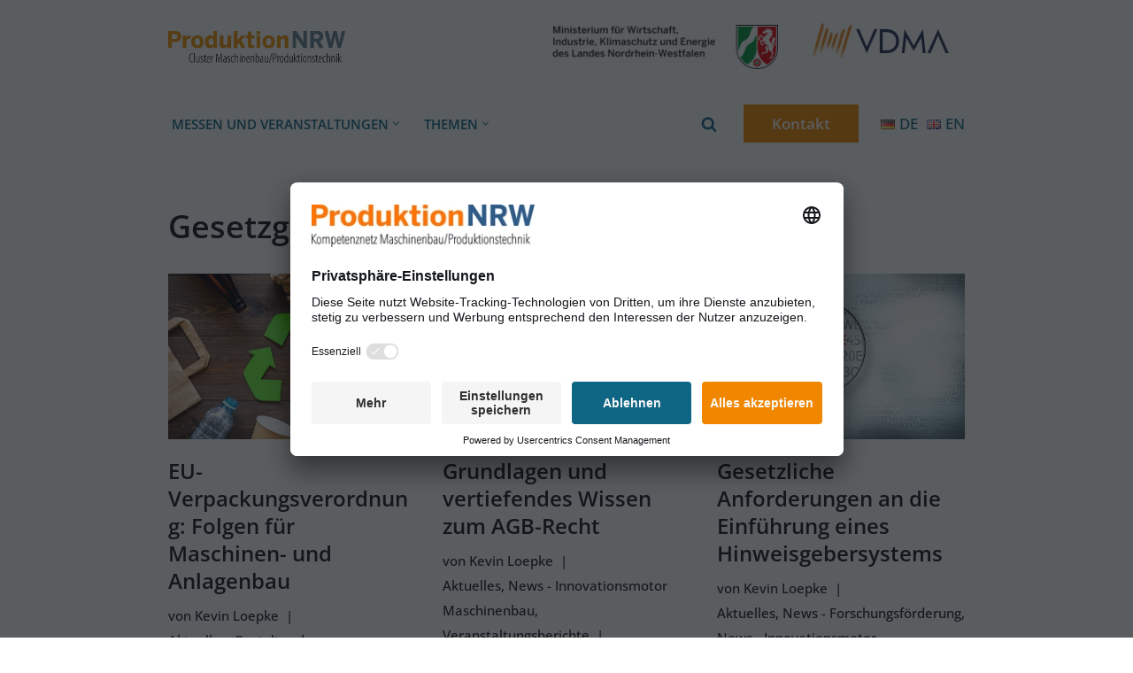

--- FILE ---
content_type: text/html; charset=UTF-8
request_url: https://produktionnrw.org/tag/gesetzgebung-rechtsprechung/
body_size: 19730
content:
<!DOCTYPE html>
<html lang="de-DE">

<head>
	
	<meta charset="UTF-8">
	<meta name="viewport" content="width=device-width, initial-scale=1, minimum-scale=1">
	<link rel="profile" href="http://gmpg.org/xfn/11">
		<title>Gesetzgebung &amp; Rechtsprechung &#8211; ProduktionNRW</title>
<meta name='robots' content='max-image-preview:large' />
	<style>img:is([sizes="auto" i], [sizes^="auto," i]) { contain-intrinsic-size: 3000px 1500px }</style>
	<script id="usercentrics-cmp"  data-settings-id="Q5KWhSSeQ" src="https://app.usercentrics.eu/browser-ui/latest/loader.js" defer></script>
<link rel="alternate" type="application/rss+xml" title="ProduktionNRW &raquo; Feed" href="https://produktionnrw.org/feed/" />
<link rel="alternate" type="application/rss+xml" title="ProduktionNRW &raquo; Kommentar-Feed" href="https://produktionnrw.org/comments/feed/" />
<meta data-privacy-proxy-server="https://privacy-proxy-server.usercentrics.eu" name="usercentrics_privacy_proxy" content="" /><script type="application/javascript" src="https://privacy-proxy.usercentrics.eu/latest/uc-block.bundle.js"></script><link rel="alternate" type="application/rss+xml" title="ProduktionNRW &raquo; Gesetzgebung &amp; Rechtsprechung Schlagwort-Feed" href="https://produktionnrw.org/tag/gesetzgebung-rechtsprechung/feed/" />
<script>
window._wpemojiSettings = {"baseUrl":"https:\/\/s.w.org\/images\/core\/emoji\/16.0.1\/72x72\/","ext":".png","svgUrl":"https:\/\/s.w.org\/images\/core\/emoji\/16.0.1\/svg\/","svgExt":".svg","source":{"concatemoji":"https:\/\/produktionnrw.org\/wp-includes\/js\/wp-emoji-release.min.js?ver=6.8.3"}};
/*! This file is auto-generated */
!function(s,n){var o,i,e;function c(e){try{var t={supportTests:e,timestamp:(new Date).valueOf()};sessionStorage.setItem(o,JSON.stringify(t))}catch(e){}}function p(e,t,n){e.clearRect(0,0,e.canvas.width,e.canvas.height),e.fillText(t,0,0);var t=new Uint32Array(e.getImageData(0,0,e.canvas.width,e.canvas.height).data),a=(e.clearRect(0,0,e.canvas.width,e.canvas.height),e.fillText(n,0,0),new Uint32Array(e.getImageData(0,0,e.canvas.width,e.canvas.height).data));return t.every(function(e,t){return e===a[t]})}function u(e,t){e.clearRect(0,0,e.canvas.width,e.canvas.height),e.fillText(t,0,0);for(var n=e.getImageData(16,16,1,1),a=0;a<n.data.length;a++)if(0!==n.data[a])return!1;return!0}function f(e,t,n,a){switch(t){case"flag":return n(e,"\ud83c\udff3\ufe0f\u200d\u26a7\ufe0f","\ud83c\udff3\ufe0f\u200b\u26a7\ufe0f")?!1:!n(e,"\ud83c\udde8\ud83c\uddf6","\ud83c\udde8\u200b\ud83c\uddf6")&&!n(e,"\ud83c\udff4\udb40\udc67\udb40\udc62\udb40\udc65\udb40\udc6e\udb40\udc67\udb40\udc7f","\ud83c\udff4\u200b\udb40\udc67\u200b\udb40\udc62\u200b\udb40\udc65\u200b\udb40\udc6e\u200b\udb40\udc67\u200b\udb40\udc7f");case"emoji":return!a(e,"\ud83e\udedf")}return!1}function g(e,t,n,a){var r="undefined"!=typeof WorkerGlobalScope&&self instanceof WorkerGlobalScope?new OffscreenCanvas(300,150):s.createElement("canvas"),o=r.getContext("2d",{willReadFrequently:!0}),i=(o.textBaseline="top",o.font="600 32px Arial",{});return e.forEach(function(e){i[e]=t(o,e,n,a)}),i}function t(e){var t=s.createElement("script");t.src=e,t.defer=!0,s.head.appendChild(t)}"undefined"!=typeof Promise&&(o="wpEmojiSettingsSupports",i=["flag","emoji"],n.supports={everything:!0,everythingExceptFlag:!0},e=new Promise(function(e){s.addEventListener("DOMContentLoaded",e,{once:!0})}),new Promise(function(t){var n=function(){try{var e=JSON.parse(sessionStorage.getItem(o));if("object"==typeof e&&"number"==typeof e.timestamp&&(new Date).valueOf()<e.timestamp+604800&&"object"==typeof e.supportTests)return e.supportTests}catch(e){}return null}();if(!n){if("undefined"!=typeof Worker&&"undefined"!=typeof OffscreenCanvas&&"undefined"!=typeof URL&&URL.createObjectURL&&"undefined"!=typeof Blob)try{var e="postMessage("+g.toString()+"("+[JSON.stringify(i),f.toString(),p.toString(),u.toString()].join(",")+"));",a=new Blob([e],{type:"text/javascript"}),r=new Worker(URL.createObjectURL(a),{name:"wpTestEmojiSupports"});return void(r.onmessage=function(e){c(n=e.data),r.terminate(),t(n)})}catch(e){}c(n=g(i,f,p,u))}t(n)}).then(function(e){for(var t in e)n.supports[t]=e[t],n.supports.everything=n.supports.everything&&n.supports[t],"flag"!==t&&(n.supports.everythingExceptFlag=n.supports.everythingExceptFlag&&n.supports[t]);n.supports.everythingExceptFlag=n.supports.everythingExceptFlag&&!n.supports.flag,n.DOMReady=!1,n.readyCallback=function(){n.DOMReady=!0}}).then(function(){return e}).then(function(){var e;n.supports.everything||(n.readyCallback(),(e=n.source||{}).concatemoji?t(e.concatemoji):e.wpemoji&&e.twemoji&&(t(e.twemoji),t(e.wpemoji)))}))}((window,document),window._wpemojiSettings);
</script>
<link rel='stylesheet' id='sv_tracking_manager_usercentrics_scripts_usercentrics_styles-css' href='https://produktionnrw.org/wp-content/plugins/sv-tracking-manager/lib/modules/usercentrics/lib/frontend/css/default.css?ver=1730186319' media='all' />
<style id='wp-emoji-styles-inline-css'>

	img.wp-smiley, img.emoji {
		display: inline !important;
		border: none !important;
		box-shadow: none !important;
		height: 1em !important;
		width: 1em !important;
		margin: 0 0.07em !important;
		vertical-align: -0.1em !important;
		background: none !important;
		padding: 0 !important;
	}
</style>
<link rel='stylesheet' id='wp-block-library-css' href='https://produktionnrw.org/wp-includes/css/dist/block-library/style.min.css?ver=6.8.3' media='all' />
<style id='classic-theme-styles-inline-css'>
/*! This file is auto-generated */
.wp-block-button__link{color:#fff;background-color:#32373c;border-radius:9999px;box-shadow:none;text-decoration:none;padding:calc(.667em + 2px) calc(1.333em + 2px);font-size:1.125em}.wp-block-file__button{background:#32373c;color:#fff;text-decoration:none}
</style>
<style id='global-styles-inline-css'>
:root{--wp--preset--aspect-ratio--square: 1;--wp--preset--aspect-ratio--4-3: 4/3;--wp--preset--aspect-ratio--3-4: 3/4;--wp--preset--aspect-ratio--3-2: 3/2;--wp--preset--aspect-ratio--2-3: 2/3;--wp--preset--aspect-ratio--16-9: 16/9;--wp--preset--aspect-ratio--9-16: 9/16;--wp--preset--color--black: #000000;--wp--preset--color--cyan-bluish-gray: #abb8c3;--wp--preset--color--white: #ffffff;--wp--preset--color--pale-pink: #f78da7;--wp--preset--color--vivid-red: #cf2e2e;--wp--preset--color--luminous-vivid-orange: #ff6900;--wp--preset--color--luminous-vivid-amber: #fcb900;--wp--preset--color--light-green-cyan: #7bdcb5;--wp--preset--color--vivid-green-cyan: #00d084;--wp--preset--color--pale-cyan-blue: #8ed1fc;--wp--preset--color--vivid-cyan-blue: #0693e3;--wp--preset--color--vivid-purple: #9b51e0;--wp--preset--color--neve-link-color: var(--nv-primary-accent);--wp--preset--color--neve-link-hover-color: var(--nv-secondary-accent);--wp--preset--color--nv-site-bg: var(--nv-site-bg);--wp--preset--color--nv-light-bg: var(--nv-light-bg);--wp--preset--color--nv-dark-bg: var(--nv-dark-bg);--wp--preset--color--neve-text-color: var(--nv-text-color);--wp--preset--color--nv-text-dark-bg: var(--nv-text-dark-bg);--wp--preset--color--nv-c-1: var(--nv-c-1);--wp--preset--color--nv-c-2: var(--nv-c-2);--wp--preset--gradient--vivid-cyan-blue-to-vivid-purple: linear-gradient(135deg,rgba(6,147,227,1) 0%,rgb(155,81,224) 100%);--wp--preset--gradient--light-green-cyan-to-vivid-green-cyan: linear-gradient(135deg,rgb(122,220,180) 0%,rgb(0,208,130) 100%);--wp--preset--gradient--luminous-vivid-amber-to-luminous-vivid-orange: linear-gradient(135deg,rgba(252,185,0,1) 0%,rgba(255,105,0,1) 100%);--wp--preset--gradient--luminous-vivid-orange-to-vivid-red: linear-gradient(135deg,rgba(255,105,0,1) 0%,rgb(207,46,46) 100%);--wp--preset--gradient--very-light-gray-to-cyan-bluish-gray: linear-gradient(135deg,rgb(238,238,238) 0%,rgb(169,184,195) 100%);--wp--preset--gradient--cool-to-warm-spectrum: linear-gradient(135deg,rgb(74,234,220) 0%,rgb(151,120,209) 20%,rgb(207,42,186) 40%,rgb(238,44,130) 60%,rgb(251,105,98) 80%,rgb(254,248,76) 100%);--wp--preset--gradient--blush-light-purple: linear-gradient(135deg,rgb(255,206,236) 0%,rgb(152,150,240) 100%);--wp--preset--gradient--blush-bordeaux: linear-gradient(135deg,rgb(254,205,165) 0%,rgb(254,45,45) 50%,rgb(107,0,62) 100%);--wp--preset--gradient--luminous-dusk: linear-gradient(135deg,rgb(255,203,112) 0%,rgb(199,81,192) 50%,rgb(65,88,208) 100%);--wp--preset--gradient--pale-ocean: linear-gradient(135deg,rgb(255,245,203) 0%,rgb(182,227,212) 50%,rgb(51,167,181) 100%);--wp--preset--gradient--electric-grass: linear-gradient(135deg,rgb(202,248,128) 0%,rgb(113,206,126) 100%);--wp--preset--gradient--midnight: linear-gradient(135deg,rgb(2,3,129) 0%,rgb(40,116,252) 100%);--wp--preset--font-size--small: 13px;--wp--preset--font-size--medium: 20px;--wp--preset--font-size--large: 36px;--wp--preset--font-size--x-large: 42px;--wp--preset--spacing--20: 0.44rem;--wp--preset--spacing--30: 0.67rem;--wp--preset--spacing--40: 1rem;--wp--preset--spacing--50: 1.5rem;--wp--preset--spacing--60: 2.25rem;--wp--preset--spacing--70: 3.38rem;--wp--preset--spacing--80: 5.06rem;--wp--preset--shadow--natural: 6px 6px 9px rgba(0, 0, 0, 0.2);--wp--preset--shadow--deep: 12px 12px 50px rgba(0, 0, 0, 0.4);--wp--preset--shadow--sharp: 6px 6px 0px rgba(0, 0, 0, 0.2);--wp--preset--shadow--outlined: 6px 6px 0px -3px rgba(255, 255, 255, 1), 6px 6px rgba(0, 0, 0, 1);--wp--preset--shadow--crisp: 6px 6px 0px rgba(0, 0, 0, 1);}:where(.is-layout-flex){gap: 0.5em;}:where(.is-layout-grid){gap: 0.5em;}body .is-layout-flex{display: flex;}.is-layout-flex{flex-wrap: wrap;align-items: center;}.is-layout-flex > :is(*, div){margin: 0;}body .is-layout-grid{display: grid;}.is-layout-grid > :is(*, div){margin: 0;}:where(.wp-block-columns.is-layout-flex){gap: 2em;}:where(.wp-block-columns.is-layout-grid){gap: 2em;}:where(.wp-block-post-template.is-layout-flex){gap: 1.25em;}:where(.wp-block-post-template.is-layout-grid){gap: 1.25em;}.has-black-color{color: var(--wp--preset--color--black) !important;}.has-cyan-bluish-gray-color{color: var(--wp--preset--color--cyan-bluish-gray) !important;}.has-white-color{color: var(--wp--preset--color--white) !important;}.has-pale-pink-color{color: var(--wp--preset--color--pale-pink) !important;}.has-vivid-red-color{color: var(--wp--preset--color--vivid-red) !important;}.has-luminous-vivid-orange-color{color: var(--wp--preset--color--luminous-vivid-orange) !important;}.has-luminous-vivid-amber-color{color: var(--wp--preset--color--luminous-vivid-amber) !important;}.has-light-green-cyan-color{color: var(--wp--preset--color--light-green-cyan) !important;}.has-vivid-green-cyan-color{color: var(--wp--preset--color--vivid-green-cyan) !important;}.has-pale-cyan-blue-color{color: var(--wp--preset--color--pale-cyan-blue) !important;}.has-vivid-cyan-blue-color{color: var(--wp--preset--color--vivid-cyan-blue) !important;}.has-vivid-purple-color{color: var(--wp--preset--color--vivid-purple) !important;}.has-neve-link-color-color{color: var(--wp--preset--color--neve-link-color) !important;}.has-neve-link-hover-color-color{color: var(--wp--preset--color--neve-link-hover-color) !important;}.has-nv-site-bg-color{color: var(--wp--preset--color--nv-site-bg) !important;}.has-nv-light-bg-color{color: var(--wp--preset--color--nv-light-bg) !important;}.has-nv-dark-bg-color{color: var(--wp--preset--color--nv-dark-bg) !important;}.has-neve-text-color-color{color: var(--wp--preset--color--neve-text-color) !important;}.has-nv-text-dark-bg-color{color: var(--wp--preset--color--nv-text-dark-bg) !important;}.has-nv-c-1-color{color: var(--wp--preset--color--nv-c-1) !important;}.has-nv-c-2-color{color: var(--wp--preset--color--nv-c-2) !important;}.has-black-background-color{background-color: var(--wp--preset--color--black) !important;}.has-cyan-bluish-gray-background-color{background-color: var(--wp--preset--color--cyan-bluish-gray) !important;}.has-white-background-color{background-color: var(--wp--preset--color--white) !important;}.has-pale-pink-background-color{background-color: var(--wp--preset--color--pale-pink) !important;}.has-vivid-red-background-color{background-color: var(--wp--preset--color--vivid-red) !important;}.has-luminous-vivid-orange-background-color{background-color: var(--wp--preset--color--luminous-vivid-orange) !important;}.has-luminous-vivid-amber-background-color{background-color: var(--wp--preset--color--luminous-vivid-amber) !important;}.has-light-green-cyan-background-color{background-color: var(--wp--preset--color--light-green-cyan) !important;}.has-vivid-green-cyan-background-color{background-color: var(--wp--preset--color--vivid-green-cyan) !important;}.has-pale-cyan-blue-background-color{background-color: var(--wp--preset--color--pale-cyan-blue) !important;}.has-vivid-cyan-blue-background-color{background-color: var(--wp--preset--color--vivid-cyan-blue) !important;}.has-vivid-purple-background-color{background-color: var(--wp--preset--color--vivid-purple) !important;}.has-neve-link-color-background-color{background-color: var(--wp--preset--color--neve-link-color) !important;}.has-neve-link-hover-color-background-color{background-color: var(--wp--preset--color--neve-link-hover-color) !important;}.has-nv-site-bg-background-color{background-color: var(--wp--preset--color--nv-site-bg) !important;}.has-nv-light-bg-background-color{background-color: var(--wp--preset--color--nv-light-bg) !important;}.has-nv-dark-bg-background-color{background-color: var(--wp--preset--color--nv-dark-bg) !important;}.has-neve-text-color-background-color{background-color: var(--wp--preset--color--neve-text-color) !important;}.has-nv-text-dark-bg-background-color{background-color: var(--wp--preset--color--nv-text-dark-bg) !important;}.has-nv-c-1-background-color{background-color: var(--wp--preset--color--nv-c-1) !important;}.has-nv-c-2-background-color{background-color: var(--wp--preset--color--nv-c-2) !important;}.has-black-border-color{border-color: var(--wp--preset--color--black) !important;}.has-cyan-bluish-gray-border-color{border-color: var(--wp--preset--color--cyan-bluish-gray) !important;}.has-white-border-color{border-color: var(--wp--preset--color--white) !important;}.has-pale-pink-border-color{border-color: var(--wp--preset--color--pale-pink) !important;}.has-vivid-red-border-color{border-color: var(--wp--preset--color--vivid-red) !important;}.has-luminous-vivid-orange-border-color{border-color: var(--wp--preset--color--luminous-vivid-orange) !important;}.has-luminous-vivid-amber-border-color{border-color: var(--wp--preset--color--luminous-vivid-amber) !important;}.has-light-green-cyan-border-color{border-color: var(--wp--preset--color--light-green-cyan) !important;}.has-vivid-green-cyan-border-color{border-color: var(--wp--preset--color--vivid-green-cyan) !important;}.has-pale-cyan-blue-border-color{border-color: var(--wp--preset--color--pale-cyan-blue) !important;}.has-vivid-cyan-blue-border-color{border-color: var(--wp--preset--color--vivid-cyan-blue) !important;}.has-vivid-purple-border-color{border-color: var(--wp--preset--color--vivid-purple) !important;}.has-neve-link-color-border-color{border-color: var(--wp--preset--color--neve-link-color) !important;}.has-neve-link-hover-color-border-color{border-color: var(--wp--preset--color--neve-link-hover-color) !important;}.has-nv-site-bg-border-color{border-color: var(--wp--preset--color--nv-site-bg) !important;}.has-nv-light-bg-border-color{border-color: var(--wp--preset--color--nv-light-bg) !important;}.has-nv-dark-bg-border-color{border-color: var(--wp--preset--color--nv-dark-bg) !important;}.has-neve-text-color-border-color{border-color: var(--wp--preset--color--neve-text-color) !important;}.has-nv-text-dark-bg-border-color{border-color: var(--wp--preset--color--nv-text-dark-bg) !important;}.has-nv-c-1-border-color{border-color: var(--wp--preset--color--nv-c-1) !important;}.has-nv-c-2-border-color{border-color: var(--wp--preset--color--nv-c-2) !important;}.has-vivid-cyan-blue-to-vivid-purple-gradient-background{background: var(--wp--preset--gradient--vivid-cyan-blue-to-vivid-purple) !important;}.has-light-green-cyan-to-vivid-green-cyan-gradient-background{background: var(--wp--preset--gradient--light-green-cyan-to-vivid-green-cyan) !important;}.has-luminous-vivid-amber-to-luminous-vivid-orange-gradient-background{background: var(--wp--preset--gradient--luminous-vivid-amber-to-luminous-vivid-orange) !important;}.has-luminous-vivid-orange-to-vivid-red-gradient-background{background: var(--wp--preset--gradient--luminous-vivid-orange-to-vivid-red) !important;}.has-very-light-gray-to-cyan-bluish-gray-gradient-background{background: var(--wp--preset--gradient--very-light-gray-to-cyan-bluish-gray) !important;}.has-cool-to-warm-spectrum-gradient-background{background: var(--wp--preset--gradient--cool-to-warm-spectrum) !important;}.has-blush-light-purple-gradient-background{background: var(--wp--preset--gradient--blush-light-purple) !important;}.has-blush-bordeaux-gradient-background{background: var(--wp--preset--gradient--blush-bordeaux) !important;}.has-luminous-dusk-gradient-background{background: var(--wp--preset--gradient--luminous-dusk) !important;}.has-pale-ocean-gradient-background{background: var(--wp--preset--gradient--pale-ocean) !important;}.has-electric-grass-gradient-background{background: var(--wp--preset--gradient--electric-grass) !important;}.has-midnight-gradient-background{background: var(--wp--preset--gradient--midnight) !important;}.has-small-font-size{font-size: var(--wp--preset--font-size--small) !important;}.has-medium-font-size{font-size: var(--wp--preset--font-size--medium) !important;}.has-large-font-size{font-size: var(--wp--preset--font-size--large) !important;}.has-x-large-font-size{font-size: var(--wp--preset--font-size--x-large) !important;}
:where(.wp-block-post-template.is-layout-flex){gap: 1.25em;}:where(.wp-block-post-template.is-layout-grid){gap: 1.25em;}
:where(.wp-block-columns.is-layout-flex){gap: 2em;}:where(.wp-block-columns.is-layout-grid){gap: 2em;}
:root :where(.wp-block-pullquote){font-size: 1.5em;line-height: 1.6;}
</style>
<link rel='stylesheet' id='neve-style-css' href='https://produktionnrw.org/wp-content/themes/neve/style-main-new.min.css?ver=4.2.1' media='all' />
<style id='neve-style-inline-css'>
.is-menu-sidebar .header-menu-sidebar { visibility: visible; }.is-menu-sidebar.menu_sidebar_slide_left .header-menu-sidebar { transform: translate3d(0, 0, 0); left: 0; }.is-menu-sidebar.menu_sidebar_slide_right .header-menu-sidebar { transform: translate3d(0, 0, 0); right: 0; }.is-menu-sidebar.menu_sidebar_pull_right .header-menu-sidebar, .is-menu-sidebar.menu_sidebar_pull_left .header-menu-sidebar { transform: translateX(0); }.is-menu-sidebar.menu_sidebar_dropdown .header-menu-sidebar { height: auto; }.is-menu-sidebar.menu_sidebar_dropdown .header-menu-sidebar-inner { max-height: 400px; padding: 20px 0; }.is-menu-sidebar.menu_sidebar_full_canvas .header-menu-sidebar { opacity: 1; }.header-menu-sidebar .menu-item-nav-search:not(.floating) { pointer-events: none; }.header-menu-sidebar .menu-item-nav-search .is-menu-sidebar { pointer-events: unset; }
.nv-meta-list li.meta:not(:last-child):after { content:"|" }.nv-meta-list .no-mobile{
			display:none;
		}.nv-meta-list li.last::after{
			content: ""!important;
		}@media (min-width: 769px) {
			.nv-meta-list .no-mobile {
				display: inline-block;
			}
			.nv-meta-list li.last:not(:last-child)::after {
		 		content: "|" !important;
			}
		}
.nav-ul li .caret svg, .nav-ul li .caret img{width:var(--smiconsize, 0.5em);height:var(--smiconsize, 0.5em);}
                .nv-menu-animation-slide-down:not(.menu-mobile) > .menu-item > .sub-menu,
                .nv-menu-animation-slide-down:not(.menu-mobile) > .menu-item > .sub-menu .sub-menu {
                      opacity: 0;
                      visibility: hidden;
                      transform: translateY(-0.5em);
                      transition: visibility .2s ease, transform .2s ease; 
                }
                
                .nv-menu-animation-slide-down:not(.menu-mobile) > .menu-item:focus > .sub-menu, .nv-menu-animation-slide-down:not(.menu-mobile) > .menu-item:hover > .sub-menu, .nv-menu-animation-slide-down:not(.menu-mobile) > .menu-item .menu-item:focus > .sub-menu, .nv-menu-animation-slide-down:not(.menu-mobile) > .menu-item .menu-item:hover > .sub-menu {
                      opacity: 1;
                      visibility: visible;
                      transform: translateY(0);
                      transition: opacity .2s ease, visibility .2s ease, transform .2s ease; 
                }.nav-ul .sub-menu {right: var(--alignment);}.nav-ul .sub-menu li {border-style: var(--itembstyle);}
 :root{ --container: 748px;--postwidth:100%; --primarybtnbg: var(--nv-secondary-accent); --secondarybtnbg: var(--nv-site-bg); --primarybtnhoverbg: var(--nv-primary-accent); --secondarybtnhoverbg: var(--nv-site-bg); --primarybtncolor: var(--nv-text-dark-bg); --secondarybtncolor: var(--nv-secondary-accent); --primarybtnhovercolor: var(--nv-site-bg); --secondarybtnhovercolor: var(--nv-primary-accent);--primarybtnborderradius:0;--secondarybtnborderradius:0;--secondarybtnborderwidth:2px;--btnpadding:16px 35px;--primarybtnpadding:16px 35px;--secondarybtnpadding:calc(16px - 2px) calc(35px - 2px); --btnfs: 14px; --btnlineheight: 1.6em; --bodyfontfamily: "Open Sans"; --bodyfontsize: 15px; --bodylineheight: 1.6em; --bodyletterspacing: 0px; --bodyfontweight: 500; --bodytexttransform: none; --headingsfontfamily: "Open Sans"; --h1fontsize: 36px; --h1fontweight: 600; --h1lineheight: 1.2em; --h1letterspacing: 0px; --h1texttransform: none; --h2fontsize: 30px; --h2fontweight: 600; --h2lineheight: 1.3em; --h2letterspacing: 0px; --h2texttransform: none; --h3fontsize: 20px; --h3fontweight: 600; --h3lineheight: 1.3em; --h3letterspacing: 0px; --h3texttransform: none; --h4fontsize: 16px; --h4fontweight: 600; --h4lineheight: 1.3em; --h4letterspacing: 0px; --h4texttransform: none; --h5fontsize: 14px; --h5fontweight: 600; --h5lineheight: 1.3em; --h5letterspacing: 0px; --h5texttransform: none; --h6fontsize: 14px; --h6fontweight: 600; --h6lineheight: 1.3em; --h6letterspacing: 0px; --h6texttransform: none;--formfieldborderwidth:2px;--formfieldborderradius:3px; --formfieldbgcolor: var(--nv-site-bg); --formfieldbordercolor: #dddddd; --formfieldcolor: var(--nv-text-color);--formfieldpadding:10px 12px; } .nv-index-posts{ --borderradius:0px;--cardboxshadow:0 0 0px 0 rgba(0,0,0,0.1); --cardbgcolor: var(--nv-site-bg); --cardcolor: var(--nv-text-color); --alignment: left; } .single-post-container .alignfull > [class*="__inner-container"], .single-post-container .alignwide > [class*="__inner-container"]{ max-width:718px } .nv-meta-list{ --avatarsize: 20px; } .single .nv-meta-list{ --avatarsize: 20px; } .nv-is-boxed.nv-comments-wrap{ --padding:20px; } .nv-is-boxed.comment-respond{ --padding:20px; } .single:not(.single-product), .page{ --c-vspace:0 0 0 0;; } .scroll-to-top{ --color: var(--nv-light-bg);--padding:8px 10px; --borderradius: 20px; --bgcolor: var(--nv-primary-accent); --hovercolor: var(--nv-secondary-accent); --hoverbgcolor: var(--nv-primary-accent);--size:16px; } .global-styled{ --bgcolor: var(--nv-site-bg); } .header-top{ --rowbwidth:0px; --rowbcolor: var(--nv-secondary-accent); --color: var(--nv-primary-accent); --bgcolor: var(--nv-site-bg); } .header-main{ --rowbwidth:0px; --rowbcolor: var(--nv-light-bg); --color: var(--nv-text-color); --bgcolor: var(--nv-site-bg); } .header-bottom{ --rowbwidth:0px; --rowbcolor: var(--nv-light-bg); --color: var(--nv-primary-accent); --bgcolor: var(--nv-site-bg); } .header-menu-sidebar-bg{ --justify: flex-start; --textalign: left;--flexg: 1;--wrapdropdownwidth: auto; --color: var(--nv-text-color); --bgcolor: var(--nv-site-bg); } .header-menu-sidebar{ width: 350px; } .builder-item--logo{ --maxwidth: 99px; --fs: 24px;--padding:10px 0;--margin:0; --textalign: left;--justify: flex-start; } .builder-item--nav-icon,.header-menu-sidebar .close-sidebar-panel .navbar-toggle{ --color: var(--nv-text-color);--borderradius:3px;--borderwidth:0; } .builder-item--nav-icon{ --label-margin:0 5px 0 0;;--padding:10px 15px 10px 15px;;--margin:0; } .builder-item--primary-menu{ --color: var(--nv-primary-accent); --hovercolor: var(--nv-secondary-accent); --hovertextcolor: var(--nv-text-color); --activecolor: var(--nv-secondary-accent); --spacing: 20px; --height: 25px; --smiconsize: 7px;--padding:0;--margin:0; --fontsize: 1em; --lineheight: 1.6em; --letterspacing: 0px; --fontweight: 600; --texttransform: uppercase; --iconsize: 1em; } .builder-item--primary-menu .sub-menu{ --alignment: auto; --justify: left; --bstyle: none; --itembstyle: none; } .hfg-is-group.has-primary-menu .inherit-ff{ --inheritedfw: 600; } .builder-item--button_base{ --primarybtnbg: var(--nv-secondary-accent); --primarybtncolor: var(--nv-text-dark-bg); --primarybtnhoverbg: var(--nv-primary-accent); --primarybtnhovercolor: var(--nv-text-dark-bg);--primarybtnborderradius:0;--primarybtnshadow:none;--primarybtnhovershadow:none;--padding:8px 12px;--margin:0; } .builder-item--custom_html{ --padding:0;--margin:0; --fontsize: 1em; --lineheight: 1.6; --letterspacing: 0px; --fontweight: 500; --texttransform: none; --iconsize: 1em; --textalign: left;--justify: flex-start; } .builder-item--header_search{ --height: 45px; --formfieldfontsize: 14px;--formfieldborderwidth:2px;--formfieldborderradius:2px; --formfieldbordercolor: var(--nv-primary-accent); --formfieldcolor: var(--nv-primary-accent);--padding:0;--margin:0; } .builder-item--header_search_responsive{ --iconsize: 18px; --color: var(--nv-primary-accent); --hovercolor: var(--nv-primary-accent); --formfieldfontsize: 14px;--formfieldborderwidth:1px;--formfieldborderradius:2px; --formfieldbordercolor: var(--nv-primary-accent); --formfieldcolor: var(--nv-primary-accent); --height: 40px;--padding:0 10px;--margin:0; } .builder-item--language_switcher{ --padding:0;--margin:0; } .footer-top-inner .row{ grid-template-columns:1fr 1fr 1fr; --valign: flex-start; } .footer-top{ --rowbcolor: var(--nv-light-bg); --color: var(--nv-text-color); --bgcolor: var(--nv-site-bg); } .footer-main-inner .row{ grid-template-columns:1fr 2fr 1fr; --valign: flex-start; } .footer-main{ --rowbcolor: var(--nv-light-bg); --color: var(--nv-site-bg); --bgcolor: var(--nv-light-bg); } .footer-bottom-inner .row{ grid-template-columns:1fr 1fr 1fr; --valign: center; } .footer-bottom{ --rowbcolor: var(--nv-light-bg); --color: var(--nv-primary-accent); --bgcolor: var(--nv-site-bg); } .builder-item--footer-one-widgets{ --padding:0;--margin:0; --textalign: left;--justify: flex-start; } .builder-item--footer_copyright{ --color: var(--nv-primary-accent);--padding:0;--margin:0; --fontsize: 1em; --lineheight: 1.6; --letterspacing: 0px; --fontweight: 500; --texttransform: none; --iconsize: 1em; --textalign: center;--justify: center; } .builder-item--widget-area-4{ --padding:0;--margin:0; --textalign: left;--justify: flex-start; } .page_header-top{ --rowbcolor: var(--nv-light-bg); --color: var(--nv-text-color); --bgcolor: var(--nv-site-bg); } .page_header-bottom{ --rowbcolor: var(--nv-light-bg); --color: var(--nv-text-color); --bgcolor: var(--nv-site-bg); } @media(min-width: 576px){ :root{ --container: 992px;--postwidth:50%;--btnpadding:16px 35px;--primarybtnpadding:16px 35px;--secondarybtnpadding:calc(16px - 2px) calc(35px - 2px); --btnfs: 14px; --btnlineheight: 1.6em; --bodyfontsize: 16px; --bodylineheight: 1.6em; --bodyletterspacing: 0px; --h1fontsize: 36px; --h1lineheight: 1.3em; --h1letterspacing: 0px; --h2fontsize: 35px; --h2lineheight: 1.3em; --h2letterspacing: 0px; --h3fontsize: 20px; --h3lineheight: 1.3em; --h3letterspacing: 0px; --h4fontsize: 16px; --h4lineheight: 1.3em; --h4letterspacing: 0px; --h5fontsize: 14px; --h5lineheight: 1.3em; --h5letterspacing: 0px; --h6fontsize: 14px; --h6lineheight: 1.3em; --h6letterspacing: 0px; } .single-post-container .alignfull > [class*="__inner-container"], .single-post-container .alignwide > [class*="__inner-container"]{ max-width:962px } .nv-meta-list{ --avatarsize: 20px; } .single .nv-meta-list{ --avatarsize: 20px; } .nv-is-boxed.nv-comments-wrap{ --padding:30px; } .nv-is-boxed.comment-respond{ --padding:30px; } .single:not(.single-product), .page{ --c-vspace:0 0 0 0;; } .scroll-to-top{ --padding:8px 10px;--size:16px; } .header-top{ --rowbwidth:0px; } .header-main{ --rowbwidth:0px; } .header-bottom{ --rowbwidth:0px; } .header-menu-sidebar-bg{ --justify: flex-start; --textalign: left;--flexg: 1;--wrapdropdownwidth: auto; } .header-menu-sidebar{ width: 350px; } .builder-item--logo{ --maxwidth: 32px; --fs: 24px;--padding:10px 0;--margin:0; --textalign: left;--justify: flex-start; } .builder-item--nav-icon{ --label-margin:0 5px 0 0;;--padding:10px 15px;--margin:0; } .builder-item--primary-menu{ --spacing: 20px; --height: 25px; --smiconsize: 7px;--padding:0;--margin:0; --fontsize: 1em; --lineheight: 1.6em; --letterspacing: 0px; --iconsize: 1em; } .builder-item--primary-menu .sub-menu{ --justify: left; } .builder-item--button_base{ --padding:8px 12px;--margin:0; } .builder-item--custom_html{ --padding:0;--margin:0; --fontsize: 1em; --lineheight: 1.6; --letterspacing: 0px; --iconsize: 1em; --textalign: left;--justify: flex-start; } .builder-item--header_search{ --height: 40px; --formfieldfontsize: 14px;--formfieldborderwidth:1px;--formfieldborderradius:2px;--padding:0;--margin:0; } .builder-item--header_search_responsive{ --formfieldfontsize: 14px;--formfieldborderwidth:1px;--formfieldborderradius:2px; --height: 40px;--padding:0 10px;--margin:0; } .builder-item--language_switcher{ --padding:0;--margin:0; } .builder-item--footer-one-widgets{ --padding:0;--margin:0; --textalign: left;--justify: flex-start; } .builder-item--footer_copyright{ --padding:0;--margin:0; --fontsize: 1em; --lineheight: 1.6; --letterspacing: 0px; --iconsize: 1em; --textalign: center;--justify: center; } .builder-item--widget-area-4{ --padding:0;--margin:0; --textalign: left;--justify: flex-start; } }@media(min-width: 960px){ :root{ --container: 930px;--postwidth:33.333333333333%;--btnpadding:16px 32px;--primarybtnpadding:16px 32px;--secondarybtnpadding:calc(16px - 2px) calc(32px - 2px); --btnfs: 17px; --btnlineheight: 1.6em; --bodyfontsize: 17px; --bodylineheight: 1.7em; --bodyletterspacing: 0px; --h1fontsize: 36px; --h1lineheight: 1.3em; --h1letterspacing: 0px; --h2fontsize: 32px; --h2lineheight: 1.3em; --h2letterspacing: 0px; --h3fontsize: 24px; --h3lineheight: 1.3em; --h3letterspacing: 0px; --h4fontsize: 20px; --h4lineheight: 1.3em; --h4letterspacing: 0px; --h5fontsize: 18px; --h5lineheight: 1.3em; --h5letterspacing: 0px; --h6fontsize: 16px; --h6lineheight: 1.3em; --h6letterspacing: 0px; } body:not(.single):not(.archive):not(.blog):not(.search):not(.error404) .neve-main > .container .col, body.post-type-archive-course .neve-main > .container .col, body.post-type-archive-llms_membership .neve-main > .container .col{ max-width: 100%; } body:not(.single):not(.archive):not(.blog):not(.search):not(.error404) .nv-sidebar-wrap, body.post-type-archive-course .nv-sidebar-wrap, body.post-type-archive-llms_membership .nv-sidebar-wrap{ max-width: 0%; } .neve-main > .archive-container .nv-index-posts.col{ max-width: 100%; } .neve-main > .archive-container .nv-sidebar-wrap{ max-width: 0%; } .neve-main > .single-post-container .nv-single-post-wrap.col{ max-width: 70%; } .single-post-container .alignfull > [class*="__inner-container"], .single-post-container .alignwide > [class*="__inner-container"]{ max-width:621px } .container-fluid.single-post-container .alignfull > [class*="__inner-container"], .container-fluid.single-post-container .alignwide > [class*="__inner-container"]{ max-width:calc(70% + 15px) } .neve-main > .single-post-container .nv-sidebar-wrap{ max-width: 30%; } .nv-meta-list{ --avatarsize: 20px; } .single .nv-meta-list{ --avatarsize: 20px; } .nv-is-boxed.nv-comments-wrap{ --padding:40px; } .nv-is-boxed.comment-respond{ --padding:40px; } .single:not(.single-product), .page{ --c-vspace:0 0 0 0;; } .scroll-to-top{ --padding:8px 10px;--size:18px; } .header-top{ --height:100px;--rowbwidth:0px; } .header-main{ --height:100px;--rowbwidth:0px; } .header-bottom{ --rowbwidth:0px; } .header-menu-sidebar-bg{ --justify: flex-start; --textalign: left;--flexg: 1;--wrapdropdownwidth: auto; } .header-menu-sidebar{ width: 350px; } .builder-item--logo{ --maxwidth: 200px; --fs: 24px;--padding:10px 0;--margin:0; --textalign: left;--justify: flex-start; } .builder-item--nav-icon{ --label-margin:0 5px 0 0;;--padding:10px 15px;--margin:0; } .builder-item--primary-menu{ --spacing: 20px; --height: 25px; --smiconsize: 7px;--padding:0;--margin:0 25px 0 0;; --fontsize: 0.9em; --lineheight: 1.6em; --letterspacing: 0px; --iconsize: 0.9em; } .builder-item--primary-menu .sub-menu{ --justify: left; } .builder-item--button_base{ --padding:8px 32px;--margin:0; } .builder-item--custom_html{ --padding:0;--margin:0; --fontsize: 1em; --lineheight: 1.6; --letterspacing: 0px; --iconsize: 1em; --textalign: center;--justify: center; } .builder-item--header_search{ --height: 40px; --formfieldfontsize: 14px;--formfieldborderwidth:1px;--formfieldborderradius:2px;--padding:0;--margin:0; } .builder-item--header_search_responsive{ --formfieldfontsize: 16px;--formfieldborderwidth:1px;--formfieldborderradius:2px; --height: 36px;--padding:0 30px 0 10px;;--margin:0; } .builder-item--language_switcher{ --padding:0;--margin:0 0 0 25px;; } .builder-item--footer-one-widgets{ --padding:0;--margin:0; --textalign: center;--justify: center; } .builder-item--footer_copyright{ --padding:0;--margin:0; --fontsize: 1em; --lineheight: 1.6; --letterspacing: 0px; --iconsize: 1em; --textalign: left;--justify: flex-start; } .builder-item--widget-area-4{ --padding:0;--margin:0; --textalign: left;--justify: flex-start; } }.scroll-to-top {right: 20px; border: none; position: fixed; bottom: 30px; display: none; opacity: 0; visibility: hidden; transition: opacity 0.3s ease-in-out, visibility 0.3s ease-in-out; align-items: center; justify-content: center; z-index: 999; } @supports (-webkit-overflow-scrolling: touch) { .scroll-to-top { bottom: 74px; } } .scroll-to-top.image { background-position: center; } .scroll-to-top .scroll-to-top-image { width: 100%; height: 100%; } .scroll-to-top .scroll-to-top-label { margin: 0; padding: 5px; } .scroll-to-top:hover { text-decoration: none; } .scroll-to-top.scroll-to-top-left {left: 20px; right: unset;} .scroll-to-top.scroll-show-mobile { display: flex; } @media (min-width: 960px) { .scroll-to-top { display: flex; } }.scroll-to-top { color: var(--color); padding: var(--padding); border-radius: var(--borderradius); background: var(--bgcolor); } .scroll-to-top:hover, .scroll-to-top:focus { color: var(--hovercolor); background: var(--hoverbgcolor); } .scroll-to-top-icon, .scroll-to-top.image .scroll-to-top-image { width: var(--size); height: var(--size); } .scroll-to-top-image { background-image: var(--bgimage); background-size: cover; }:root{--nv-primary-accent:#0f6584;--nv-secondary-accent:#f18700;--nv-site-bg:#ffffff;--nv-light-bg:#f4f3f0;--nv-dark-bg:#707175;--nv-text-color:#14171c;--nv-text-dark-bg:#ffffff;--nv-c-1:#77b978;--nv-c-2:#f37262;--nv-fallback-ff:Arial, Helvetica, sans-serif;}
</style>
<link rel='stylesheet' id='neve-blog-pro-css' href='https://produktionnrw.org/wp-content/plugins/neve-pro-addon/includes/modules/blog_pro/assets/style.min.css?ver=3.2.4' media='all' />
<style id='kadence-blocks-global-variables-inline-css'>
:root {--global-kb-font-size-sm:clamp(0.8rem, 0.73rem + 0.217vw, 0.9rem);--global-kb-font-size-md:clamp(1.1rem, 0.995rem + 0.326vw, 1.25rem);--global-kb-font-size-lg:clamp(1.75rem, 1.576rem + 0.543vw, 2rem);--global-kb-font-size-xl:clamp(2.25rem, 1.728rem + 1.63vw, 3rem);--global-kb-font-size-xxl:clamp(2.5rem, 1.456rem + 3.26vw, 4rem);--global-kb-font-size-xxxl:clamp(2.75rem, 0.489rem + 7.065vw, 6rem);}:root {--global-palette1: #3182CE;--global-palette2: #2B6CB0;--global-palette3: #1A202C;--global-palette4: #2D3748;--global-palette5: #4A5568;--global-palette6: #718096;--global-palette7: #EDF2F7;--global-palette8: #F7FAFC;--global-palette9: #ffffff;}
</style>
<link rel='stylesheet' id='neve-google-font-open-sans-css' href='//produktionnrw.org/wp-content/uploads/omgf/neve-google-font-open-sans/neve-google-font-open-sans.css?ver=1663842463' media='all' />
<!--n2css--><!--n2js--><link rel="https://api.w.org/" href="https://produktionnrw.org/wp-json/" /><link rel="alternate" title="JSON" type="application/json" href="https://produktionnrw.org/wp-json/wp/v2/tags/1135" /><link rel="EditURI" type="application/rsd+xml" title="RSD" href="https://produktionnrw.org/xmlrpc.php?rsd" />
<meta name="generator" content="WordPress 6.8.3" />
<link rel="icon" href="https://produktionnrw.org/wp-content/uploads/2022/03/cropped-favicon-32x32.jpg" sizes="32x32" />
<link rel="icon" href="https://produktionnrw.org/wp-content/uploads/2022/03/cropped-favicon-192x192.jpg" sizes="192x192" />
<link rel="apple-touch-icon" href="https://produktionnrw.org/wp-content/uploads/2022/03/cropped-favicon-180x180.jpg" />
<meta name="msapplication-TileImage" content="https://produktionnrw.org/wp-content/uploads/2022/03/cropped-favicon-270x270.jpg" />

	</head>

<body  class="archive tag tag-gesetzgebung-rechtsprechung tag-1135 wp-theme-neve  nv-blog-grid nv-sidebar-full-width menu_sidebar_slide_left" id="neve_body"  >
<div class="wrapper">
	
	<header class="header"  >
		<a class="neve-skip-link show-on-focus" href="#content" >
			Zum Inhalt springen		</a>
		<div id="header-grid"  class="hfg_header site-header">
	
<nav class="header--row header-main hide-on-mobile hide-on-tablet layout-full-contained nv-navbar is_sticky header--row"
	data-row-id="main" data-show-on="desktop">

	<div
		class="header--row-inner header-main-inner">
		<div class="container">
			<div
				class="row row--wrapper"
				data-section="hfg_header_layout_main" >
				<div class="hfg-slot left"><div class="builder-item desktop-left"><div class="item--inner builder-item--logo"
		data-section="title_tagline"
		data-item-id="logo">
	
<div class="site-logo">
	<a class="brand" href="https://produktionnrw.org/" aria-label="ProduktionNRW Cluster Maschinenbau/Produktionstechnik" rel="home"><div class="title-with-logo"><img width="1629" height="291" src="https://produktionnrw.org/wp-content/uploads/2023/01/ProduktionNRW_Cluster2023_Logo.jpeg" class="neve-site-logo skip-lazy" alt="" data-variant="logo" decoding="async" fetchpriority="high" srcset="https://produktionnrw.org/wp-content/uploads/2023/01/ProduktionNRW_Cluster2023_Logo.jpeg 1629w, https://produktionnrw.org/wp-content/uploads/2023/01/ProduktionNRW_Cluster2023_Logo-300x54.jpeg 300w, https://produktionnrw.org/wp-content/uploads/2023/01/ProduktionNRW_Cluster2023_Logo-1024x183.jpeg 1024w, https://produktionnrw.org/wp-content/uploads/2023/01/ProduktionNRW_Cluster2023_Logo-768x137.jpeg 768w, https://produktionnrw.org/wp-content/uploads/2023/01/ProduktionNRW_Cluster2023_Logo-1536x274.jpeg 1536w" sizes="(max-width: 1629px) 100vw, 1629px" /><div class="nv-title-tagline-wrap"></div></div></a></div>
	</div>

</div></div><div class="hfg-slot right"><div class="builder-item desktop-center"><div class="item--inner builder-item--custom_html"
		data-section="custom_html"
		data-item-id="custom_html">
	<div class="nv-html-content"> 	<p><a href="https://www.wirtschaft.nrw/ministerium" target="_blank" rel="noopener"><img src="https://produktionnrw.org/wp-content/uploads/2023/01/ak_wirtschaft_industrie_klimaschutz_und_energie_farbig_cmyk.png" alt="" width="255" height="50" class="alignleft wp-image-3536" /></a><img src="https://produktionnrw.org/wp-content/uploads/2025/07/VDMA-neues-LOGO.jpg" alt="" width="191" height="77" class="alignnone size-full wp-image-6739" /></p>
</div>
	</div>

</div></div>							</div>
		</div>
	</div>
</nav>

<div class="header--row header-bottom hide-on-mobile hide-on-tablet layout-full-contained header--row"
	data-row-id="bottom" data-show-on="desktop">

	<div
		class="header--row-inner header-bottom-inner">
		<div class="container">
			<div
				class="row row--wrapper"
				data-section="hfg_header_layout_bottom" >
				<div class="hfg-slot left"><div class="builder-item has-nav"><div class="item--inner builder-item--primary-menu has_menu"
		data-section="header_menu_primary"
		data-item-id="primary-menu">
	<div class="nv-nav-wrap">
	<div role="navigation" class="nav-menu-primary submenu-style-plain"
			aria-label="Primäres Menü">

		<ul id="nv-primary-navigation-bottom" class="primary-menu-ul nav-ul menu-desktop nv-menu-animation-slide-down"><li id="menu-item-622" class="menu-item menu-item-type-custom menu-item-object-custom menu-item-has-children menu-item-622"><div class="wrap"><a href="#"><span class="menu-item-title-wrap dd-title">Messen und Veranstaltungen</span></a><div role="button" aria-pressed="false" aria-label="Untermenü öffnen" tabindex="0" class="caret-wrap caret 1" style="margin-left:5px;"><span class="caret"><svg class="sub-menu-icon" aria-hidden="true" role="img" xmlns="http://www.w3.org/2000/svg" width="15" height="15" viewBox="0 0 15 15" style="transform:rotate(180deg)"><rect width="15" height="15" fill="none"/><path fill="currentColor" d="M14,12a1,1,0,0,1-.73-.32L7.5,5.47,1.76,11.65a1,1,0,0,1-1.4,0A1,1,0,0,1,.3,10.3l6.47-7a1,1,0,0,1,1.46,0l6.47,7a1,1,0,0,1-.06,1.4A1,1,0,0,1,14,12Z"/></svg></span></div></div>
<ul class="sub-menu">
	<li id="menu-item-625" class="menu-item menu-item-type-post_type menu-item-object-page menu-item-625"><div class="wrap"><a href="https://produktionnrw.org/messen/">Messen</a></div></li>
	<li id="menu-item-623" class="menu-item menu-item-type-post_type menu-item-object-page menu-item-623"><div class="wrap"><a href="https://produktionnrw.org/branchentermine/">Branchentermine</a></div></li>
	<li id="menu-item-624" class="menu-item menu-item-type-post_type menu-item-object-page menu-item-624"><div class="wrap"><a href="https://produktionnrw.org/veranstaltungsuebersicht/">Veranstaltungsübersicht</a></div></li>
	<li id="menu-item-626" class="menu-item menu-item-type-post_type menu-item-object-page menu-item-626"><div class="wrap"><a href="https://produktionnrw.org/veranstaltungsberichte/">Veranstaltungsberichte</a></div></li>
</ul>
</li>
<li id="menu-item-276" class="menu-item menu-item-type-custom menu-item-object-custom menu-item-has-children menu-item-276"><div class="wrap"><a href="#"><span class="menu-item-title-wrap dd-title">Themen</span></a><div role="button" aria-pressed="false" aria-label="Untermenü öffnen" tabindex="0" class="caret-wrap caret 6" style="margin-left:5px;"><span class="caret"><svg class="sub-menu-icon" aria-hidden="true" role="img" xmlns="http://www.w3.org/2000/svg" width="15" height="15" viewBox="0 0 15 15" style="transform:rotate(180deg)"><rect width="15" height="15" fill="none"/><path fill="currentColor" d="M14,12a1,1,0,0,1-.73-.32L7.5,5.47,1.76,11.65a1,1,0,0,1-1.4,0A1,1,0,0,1,.3,10.3l6.47-7a1,1,0,0,1,1.46,0l6.47,7a1,1,0,0,1-.06,1.4A1,1,0,0,1,14,12Z"/></svg></span></div></div>
<ul class="sub-menu">
	<li id="menu-item-277" class="menu-item menu-item-type-post_type menu-item-object-page menu-item-277"><div class="wrap"><a href="https://produktionnrw.org/innovationsmotor-maschinenbau/">Innovationsmotor Maschinenbau</a></div></li>
	<li id="menu-item-278" class="menu-item menu-item-type-post_type menu-item-object-page menu-item-278"><div class="wrap"><a href="https://produktionnrw.org/digitalisierung/">Digitalisierung</a></div></li>
	<li id="menu-item-279" class="menu-item menu-item-type-post_type menu-item-object-page menu-item-279"><div class="wrap"><a href="https://produktionnrw.org/international/">International</a></div></li>
	<li id="menu-item-1342" class="menu-item menu-item-type-post_type menu-item-object-page menu-item-1342"><div class="wrap"><a href="https://produktionnrw.org/nachwuchs-bildung/">Nachwuchs &#038; Bildung</a></div></li>
	<li id="menu-item-1044" class="menu-item menu-item-type-post_type menu-item-object-page menu-item-1044"><div class="wrap"><a href="https://produktionnrw.org/forschungsfoerderung/">Forschungsförderung</a></div></li>
	<li id="menu-item-5953" class="menu-item menu-item-type-post_type menu-item-object-page menu-item-5953"><div class="wrap"><a href="https://produktionnrw.org/gestalter-der-transformation/">Gestalter der Transformation</a></div></li>
	<li id="menu-item-990" class="menu-item menu-item-type-post_type menu-item-object-page menu-item-990"><div class="wrap"><a href="https://produktionnrw.org/daten-und-fakten/">Daten &#038; Fakten</a></div></li>
	<li id="menu-item-1037" class="menu-item menu-item-type-post_type menu-item-object-page menu-item-1037"><div class="wrap"><a href="https://produktionnrw.org/aktuelles/">Aktuelles</a></div></li>
	<li id="menu-item-1038" class="menu-item menu-item-type-post_type menu-item-object-page menu-item-1038"><div class="wrap"><a href="https://produktionnrw.org/presse/">Presse</a></div></li>
	<li id="menu-item-3690" class="menu-item menu-item-type-post_type menu-item-object-page menu-item-3690"><div class="wrap"><a href="https://produktionnrw.org/produktionnrw-newsletter/">ProduktionNRW Newsletter</a></div></li>
</ul>
</li>
</ul>	</div>
</div>

	</div>

</div></div><div class="hfg-slot right"><div class="builder-item desktop-left hfg-is-group"><div class="item--inner builder-item--header_search_responsive"
		data-section="header_search_responsive"
		data-item-id="header_search_responsive">
	<div class="nv-search-icon-component" >
	<div  class="menu-item-nav-search minimal">
		<a aria-label="Suchen" href="#" class="nv-icon nv-search" >
				<svg width="18" height="18" viewBox="0 0 1792 1792" xmlns="http://www.w3.org/2000/svg"><path d="M1216 832q0-185-131.5-316.5t-316.5-131.5-316.5 131.5-131.5 316.5 131.5 316.5 316.5 131.5 316.5-131.5 131.5-316.5zm512 832q0 52-38 90t-90 38q-54 0-90-38l-343-342q-179 124-399 124-143 0-273.5-55.5t-225-150-150-225-55.5-273.5 55.5-273.5 150-225 225-150 273.5-55.5 273.5 55.5 225 150 150 225 55.5 273.5q0 220-124 399l343 343q37 37 37 90z" /></svg>
			</a>		<div class="nv-nav-search" aria-label="search">
			<div class="form-wrap ">
				
<form role="search"
	method="get"
	class="search-form"
 action="https://produktionnrw.org/">
	<label>
		<span class="screen-reader-text">Suchen nach&nbsp;…</span>
	</label>
	<input type="search"
		class="search-field"
		aria-label="Suchen"
		placeholder="Suchen nach&nbsp;…"
		value=""
		name="s"/>
	<button type="submit"
			class="search-submit nv-submit"
			aria-label="Suchen">
					<span class="nv-search-icon-wrap">
				<span class="nv-icon nv-search" >
				<svg width="15" height="15" viewBox="0 0 1792 1792" xmlns="http://www.w3.org/2000/svg"><path d="M1216 832q0-185-131.5-316.5t-316.5-131.5-316.5 131.5-131.5 316.5 131.5 316.5 316.5 131.5 316.5-131.5 131.5-316.5zm512 832q0 52-38 90t-90 38q-54 0-90-38l-343-342q-179 124-399 124-143 0-273.5-55.5t-225-150-150-225-55.5-273.5 55.5-273.5 150-225 225-150 273.5-55.5 273.5 55.5 225 150 150 225 55.5 273.5q0 220-124 399l343 343q37 37 37 90z" /></svg>
			</span>			</span>
			</button>
	</form>
			</div>
					</div>
	</div>
</div>
	</div>

<div class="item--inner builder-item--button_base"
		data-section="header_button"
		data-item-id="button_base">
	<div class="component-wrap">
	<a href="/?pagename=kontakt" class="button button-primary"
		>Kontakt</a>
</div>
	</div>

<div class="item--inner builder-item--language_switcher"
		data-section="language_switcher"
		data-item-id="language_switcher">
	<div class="component-wrap">
	<ul class="nv--lang-switcher nv--pll">	<li class="lang-item lang-item-136 lang-item-de current-lang lang-item-first"><a lang="de-DE" hreflang="de-DE" href="https://produktionnrw.org/tag/gesetzgebung-rechtsprechung/" aria-current="true"><img src="[data-uri]" alt="" width="16" height="11" style="width: 16px; height: 11px;" /><span style="margin-left:0.3em;">DE</span></a></li>
	<li class="lang-item lang-item-139 lang-item-en no-translation"><a lang="en-GB" hreflang="en-GB" href="https://produktionnrw.org/en/startseite-english/"><img src="[data-uri]" alt="" width="16" height="11" style="width: 16px; height: 11px;" /><span style="margin-left:0.3em;">EN</span></a></li>
</ul></div>
	</div>

</div></div>							</div>
		</div>
	</div>
</div>


<nav class="header--row header-main hide-on-desktop layout-full-contained nv-navbar header--row"
	data-row-id="main" data-show-on="mobile">

	<div
		class="header--row-inner header-main-inner">
		<div class="container">
			<div
				class="row row--wrapper"
				data-section="hfg_header_layout_main" >
				<div class="hfg-slot left"><div class="builder-item tablet-left mobile-left"><div class="item--inner builder-item--logo"
		data-section="title_tagline"
		data-item-id="logo">
	
<div class="site-logo">
	<a class="brand" href="https://produktionnrw.org/" aria-label="ProduktionNRW Cluster Maschinenbau/Produktionstechnik" rel="home"><div class="title-with-logo"><img width="1629" height="291" src="https://produktionnrw.org/wp-content/uploads/2023/01/ProduktionNRW_Cluster2023_Logo.jpeg" class="neve-site-logo skip-lazy" alt="" data-variant="logo" decoding="async" srcset="https://produktionnrw.org/wp-content/uploads/2023/01/ProduktionNRW_Cluster2023_Logo.jpeg 1629w, https://produktionnrw.org/wp-content/uploads/2023/01/ProduktionNRW_Cluster2023_Logo-300x54.jpeg 300w, https://produktionnrw.org/wp-content/uploads/2023/01/ProduktionNRW_Cluster2023_Logo-1024x183.jpeg 1024w, https://produktionnrw.org/wp-content/uploads/2023/01/ProduktionNRW_Cluster2023_Logo-768x137.jpeg 768w, https://produktionnrw.org/wp-content/uploads/2023/01/ProduktionNRW_Cluster2023_Logo-1536x274.jpeg 1536w" sizes="(max-width: 1629px) 100vw, 1629px" /><div class="nv-title-tagline-wrap"></div></div></a></div>
	</div>

</div></div><div class="hfg-slot right"><div class="builder-item tablet-left mobile-left"><div class="item--inner builder-item--nav-icon"
		data-section="header_menu_icon"
		data-item-id="nav-icon">
	<div class="menu-mobile-toggle item-button navbar-toggle-wrapper">
	<button type="button" class=" navbar-toggle"
			value="Navigationsmenü"
					aria-label="Navigationsmenü "
			aria-expanded="false" onclick="if('undefined' !== typeof toggleAriaClick ) { toggleAriaClick() }">
					<span class="bars">
				<span class="icon-bar"></span>
				<span class="icon-bar"></span>
				<span class="icon-bar"></span>
			</span>
					<span class="screen-reader-text">Navigationsmenü</span>
	</button>
</div> <!--.navbar-toggle-wrapper-->


	</div>

</div></div>							</div>
		</div>
	</div>
</nav>

<div class="header--row header-bottom hide-on-desktop layout-full-contained has-center header--row"
	data-row-id="bottom" data-show-on="mobile">

	<div
		class="header--row-inner header-bottom-inner">
		<div class="container">
			<div
				class="row row--wrapper"
				data-section="hfg_header_layout_bottom" >
				<div class="hfg-slot left"></div><div class="hfg-slot center"><div class="builder-item tablet-left mobile-left"><div class="item--inner builder-item--custom_html"
		data-section="custom_html"
		data-item-id="custom_html">
	<div class="nv-html-content"> 	<p><a href="https://www.wirtschaft.nrw/ministerium" target="_blank" rel="noopener"><img src="https://produktionnrw.org/wp-content/uploads/2023/01/ak_wirtschaft_industrie_klimaschutz_und_energie_farbig_cmyk.png" alt="" width="255" height="50" class="alignleft wp-image-3536" /></a><img src="https://produktionnrw.org/wp-content/uploads/2025/07/VDMA-neues-LOGO.jpg" alt="" width="191" height="77" class="alignnone size-full wp-image-6739" /></p>
</div>
	</div>

</div></div><div class="hfg-slot right"></div>							</div>
		</div>
	</div>
</div>

<div
		id="header-menu-sidebar" class="header-menu-sidebar tcb menu-sidebar-panel slide_left hfg-pe"
		data-row-id="sidebar">
	<div id="header-menu-sidebar-bg" class="header-menu-sidebar-bg">
				<div class="close-sidebar-panel navbar-toggle-wrapper">
			<button type="button" class="hamburger is-active  navbar-toggle active" 					value="Navigationsmenü"
					aria-label="Navigationsmenü "
					aria-expanded="false" onclick="if('undefined' !== typeof toggleAriaClick ) { toggleAriaClick() }">
								<span class="bars">
						<span class="icon-bar"></span>
						<span class="icon-bar"></span>
						<span class="icon-bar"></span>
					</span>
								<span class="screen-reader-text">
			Navigationsmenü					</span>
			</button>
		</div>
					<div id="header-menu-sidebar-inner" class="header-menu-sidebar-inner tcb ">
						<div class="builder-item has-nav"><div class="item--inner builder-item--primary-menu has_menu"
		data-section="header_menu_primary"
		data-item-id="primary-menu">
	<div class="nv-nav-wrap">
	<div role="navigation" class="nav-menu-primary submenu-style-plain"
			aria-label="Primäres Menü">

		<ul id="nv-primary-navigation-sidebar" class="primary-menu-ul nav-ul menu-mobile nv-menu-animation-slide-down"><li class="menu-item menu-item-type-custom menu-item-object-custom menu-item-has-children menu-item-622"><div class="wrap"><a href="#"><span class="menu-item-title-wrap dd-title">Messen und Veranstaltungen</span></a><button tabindex="0" type="button" class="caret-wrap navbar-toggle 1 " style="margin-left:5px;"  aria-label="Umschalten Messen und Veranstaltungen"><span class="caret"><svg class="sub-menu-icon" aria-hidden="true" role="img" xmlns="http://www.w3.org/2000/svg" width="15" height="15" viewBox="0 0 15 15" style="transform:rotate(180deg)"><rect width="15" height="15" fill="none"/><path fill="currentColor" d="M14,12a1,1,0,0,1-.73-.32L7.5,5.47,1.76,11.65a1,1,0,0,1-1.4,0A1,1,0,0,1,.3,10.3l6.47-7a1,1,0,0,1,1.46,0l6.47,7a1,1,0,0,1-.06,1.4A1,1,0,0,1,14,12Z"/></svg></span></button></div>
<ul class="sub-menu">
	<li class="menu-item menu-item-type-post_type menu-item-object-page menu-item-625"><div class="wrap"><a href="https://produktionnrw.org/messen/">Messen</a></div></li>
	<li class="menu-item menu-item-type-post_type menu-item-object-page menu-item-623"><div class="wrap"><a href="https://produktionnrw.org/branchentermine/">Branchentermine</a></div></li>
	<li class="menu-item menu-item-type-post_type menu-item-object-page menu-item-624"><div class="wrap"><a href="https://produktionnrw.org/veranstaltungsuebersicht/">Veranstaltungsübersicht</a></div></li>
	<li class="menu-item menu-item-type-post_type menu-item-object-page menu-item-626"><div class="wrap"><a href="https://produktionnrw.org/veranstaltungsberichte/">Veranstaltungsberichte</a></div></li>
</ul>
</li>
<li class="menu-item menu-item-type-custom menu-item-object-custom menu-item-has-children menu-item-276"><div class="wrap"><a href="#"><span class="menu-item-title-wrap dd-title">Themen</span></a><button tabindex="0" type="button" class="caret-wrap navbar-toggle 6 " style="margin-left:5px;"  aria-label="Umschalten Themen"><span class="caret"><svg class="sub-menu-icon" aria-hidden="true" role="img" xmlns="http://www.w3.org/2000/svg" width="15" height="15" viewBox="0 0 15 15" style="transform:rotate(180deg)"><rect width="15" height="15" fill="none"/><path fill="currentColor" d="M14,12a1,1,0,0,1-.73-.32L7.5,5.47,1.76,11.65a1,1,0,0,1-1.4,0A1,1,0,0,1,.3,10.3l6.47-7a1,1,0,0,1,1.46,0l6.47,7a1,1,0,0,1-.06,1.4A1,1,0,0,1,14,12Z"/></svg></span></button></div>
<ul class="sub-menu">
	<li class="menu-item menu-item-type-post_type menu-item-object-page menu-item-277"><div class="wrap"><a href="https://produktionnrw.org/innovationsmotor-maschinenbau/">Innovationsmotor Maschinenbau</a></div></li>
	<li class="menu-item menu-item-type-post_type menu-item-object-page menu-item-278"><div class="wrap"><a href="https://produktionnrw.org/digitalisierung/">Digitalisierung</a></div></li>
	<li class="menu-item menu-item-type-post_type menu-item-object-page menu-item-279"><div class="wrap"><a href="https://produktionnrw.org/international/">International</a></div></li>
	<li class="menu-item menu-item-type-post_type menu-item-object-page menu-item-1342"><div class="wrap"><a href="https://produktionnrw.org/nachwuchs-bildung/">Nachwuchs &#038; Bildung</a></div></li>
	<li class="menu-item menu-item-type-post_type menu-item-object-page menu-item-1044"><div class="wrap"><a href="https://produktionnrw.org/forschungsfoerderung/">Forschungsförderung</a></div></li>
	<li class="menu-item menu-item-type-post_type menu-item-object-page menu-item-5953"><div class="wrap"><a href="https://produktionnrw.org/gestalter-der-transformation/">Gestalter der Transformation</a></div></li>
	<li class="menu-item menu-item-type-post_type menu-item-object-page menu-item-990"><div class="wrap"><a href="https://produktionnrw.org/daten-und-fakten/">Daten &#038; Fakten</a></div></li>
	<li class="menu-item menu-item-type-post_type menu-item-object-page menu-item-1037"><div class="wrap"><a href="https://produktionnrw.org/aktuelles/">Aktuelles</a></div></li>
	<li class="menu-item menu-item-type-post_type menu-item-object-page menu-item-1038"><div class="wrap"><a href="https://produktionnrw.org/presse/">Presse</a></div></li>
	<li class="menu-item menu-item-type-post_type menu-item-object-page menu-item-3690"><div class="wrap"><a href="https://produktionnrw.org/produktionnrw-newsletter/">ProduktionNRW Newsletter</a></div></li>
</ul>
</li>
</ul>	</div>
</div>

	</div>

</div><div class="builder-item desktop-left tablet-left mobile-left"><div class="item--inner builder-item--header_search"
		data-section="header_search"
		data-item-id="header_search">
	<div class="component-wrap search-field">
	<div class="widget widget-search"  style="padding: 0;margin: 8px 2px;"  >
		
<form role="search"
	method="get"
	class="search-form"
 action="https://produktionnrw.org/">
	<label>
		<span class="screen-reader-text">Suchen nach&nbsp;…</span>
	</label>
	<input type="search"
		class="search-field"
		aria-label="Suchen"
		placeholder="Suchen nach&nbsp;…"
		value=""
		name="s"/>
	<button type="submit"
			class="search-submit nv-submit"
			aria-label="Suchen">
					<span class="nv-search-icon-wrap">
				<span class="nv-icon nv-search" >
				<svg width="15" height="15" viewBox="0 0 1792 1792" xmlns="http://www.w3.org/2000/svg"><path d="M1216 832q0-185-131.5-316.5t-316.5-131.5-316.5 131.5-131.5 316.5 131.5 316.5 316.5 131.5 316.5-131.5 131.5-316.5zm512 832q0 52-38 90t-90 38q-54 0-90-38l-343-342q-179 124-399 124-143 0-273.5-55.5t-225-150-150-225-55.5-273.5 55.5-273.5 150-225 225-150 273.5-55.5 273.5 55.5 225 150 150 225 55.5 273.5q0 220-124 399l343 343q37 37 37 90z" /></svg>
			</span>			</span>
			</button>
	</form>
	</div>
</div>
	</div>

</div><div class="builder-item desktop-left tablet-left mobile-left"><div class="item--inner builder-item--button_base"
		data-section="header_button"
		data-item-id="button_base">
	<div class="component-wrap">
	<a href="/?pagename=kontakt" class="button button-primary"
		>Kontakt</a>
</div>
	</div>

</div>					</div>
	</div>
</div>
<div class="header-menu-sidebar-overlay hfg-ov hfg-pe" onclick="if('undefined' !== typeof toggleAriaClick ) { toggleAriaClick() }"></div>
</div>
<div id="page-header-grid"  class="hfg_page_header page-header">
	</div>
	</header>

	<style>.nav-ul li:focus-within .wrap.active + .sub-menu { opacity: 1; visibility: visible; }.nav-ul li.neve-mega-menu:focus-within .wrap.active + .sub-menu { display: grid; }.nav-ul li > .wrap { display: flex; align-items: center; position: relative; padding: 0 4px; }.nav-ul:not(.menu-mobile):not(.neve-mega-menu) > li > .wrap > a { padding-top: 1px }</style><style>.header-menu-sidebar .nav-ul li .wrap { padding: 0 4px; }.header-menu-sidebar .nav-ul li .wrap a { flex-grow: 1; display: flex; }.header-menu-sidebar .nav-ul li .wrap a .dd-title { width: var(--wrapdropdownwidth); }.header-menu-sidebar .nav-ul li .wrap button { border: 0; z-index: 1; background: 0; }.header-menu-sidebar .nav-ul li:not([class*=block]):not(.menu-item-has-children) > .wrap > a { padding-right: calc(1em + (18px*2)); text-wrap: wrap; white-space: normal;}.header-menu-sidebar .nav-ul li.menu-item-has-children:not([class*=block]) > .wrap > a { margin-right: calc(-1em - (18px*2)); padding-right: 46px;}</style>

	
	<main id="content" class="neve-main">

	<div class="container archive-container">

		
		<div class="row">
						<div class="nv-index-posts blog col">
				<div class="nv-page-title-wrap nv-big-title" >
	<div class="nv-page-title ">
				<h1>Gesetzgebung &amp; Rechtsprechung</h1>
					</div><!--.nv-page-title-->
</div> <!--.nv-page-title-wrap-->
	<div class="posts-wrapper"><article id="post-5481" class="post-5481 post type-post status-publish format-standard has-post-thumbnail hentry category-aktuelles category-gestalter-der-transformation category-news-innovationsmotor-maschinenbau category-veranstaltungsberichte tag-europapolitik tag-gesetzgebung-rechtsprechung tag-nachhaltigkeit tag-nahrungsmittelmaschinen-und-verpackungsmaschinen tag-packmittelherstellungsmaschinen tag-ressourceneffizienz tag-sustainable-processing-and-packaging tag-verpackungsmaschinen layout-grid ">

	<div class="article-content-col">
		<div class="content">
			<div class="nv-post-thumbnail-wrap img-wrap"><a href="https://produktionnrw.org/eu-verpackungsverordnung-folgen-fuer-maschinen-und-anlagenbau/" rel="bookmark" title="EU-Verpackungsverordnung: Folgen für Maschinen- und Anlagenbau"><img width="930" height="620" src="https://produktionnrw.org/wp-content/uploads/2024/05/oneVDMAArtikelbild-shutterstock_1165023781-930x620.jpg" class="skip-lazy wp-post-image" alt="" decoding="async" /></a></div><h2 class="blog-entry-title entry-title"><a href="https://produktionnrw.org/eu-verpackungsverordnung-folgen-fuer-maschinen-und-anlagenbau/" rel="bookmark">EU-Verpackungsverordnung: Folgen für Maschinen- und Anlagenbau</a></h2><ul class="nv-meta-list"><li  class="meta author vcard "><span class="author-name fn">von <a href="https://produktionnrw.org/author/kevin-loepkevdma-org/" title="Beiträge von Kevin Loepke" rel="author">Kevin Loepke</a></span></li><li class="meta category "><a href="https://produktionnrw.org/category/aktuelles/" rel="category tag">Aktuelles</a>, <a href="https://produktionnrw.org/category/gestalter-der-transformation/" rel="category tag">Gestalter der Transformation</a>, <a href="https://produktionnrw.org/category/news-innovationsmotor-maschinenbau/" rel="category tag">News - Innovationsmotor Maschinenbau</a>, <a href="https://produktionnrw.org/category/veranstaltungsberichte/" rel="category tag">Veranstaltungsberichte</a></li><li class="meta reading-time last">3 Minuten Lesezeit</li></ul><div class="excerpt-wrap entry-summary"><p>Ziel der europäischen Verordnung ist es, die negativen Auswirkungen von Verpackungen auf die Umwelt zu minimieren – mit hoher Betroffenheit für den Maschinen- und Anlagenbau.</p>
</div>		</div>
	</div>
</article>
<article id="post-3240" class="post-3240 post type-post status-publish format-standard has-post-thumbnail hentry category-aktuelles category-news-innovationsmotor-maschinenbau category-veranstaltungsberichte tag-agb-vertragsrecht tag-agb-reform tag-gesetzgebung-rechtsprechung tag-recht layout-grid ">

	<div class="article-content-col">
		<div class="content">
			<div class="nv-post-thumbnail-wrap img-wrap"><a href="https://produktionnrw.org/grundlagen-und-vertiefendes-wissen-zum-agb-recht/" rel="bookmark" title="Grundlagen und vertiefendes Wissen zum AGB-Recht"><img width="930" height="620" src="https://produktionnrw.org/wp-content/uploads/2022/11/oneVDMAArtikelbild-shutterstock_1513087736-930x620.jpg" class=" wp-post-image" alt="" decoding="async" loading="lazy" /></a></div><h2 class="blog-entry-title entry-title"><a href="https://produktionnrw.org/grundlagen-und-vertiefendes-wissen-zum-agb-recht/" rel="bookmark">Grundlagen und vertiefendes Wissen zum AGB-Recht</a></h2><ul class="nv-meta-list"><li  class="meta author vcard "><span class="author-name fn">von <a href="https://produktionnrw.org/author/kevin-loepkevdma-org/" title="Beiträge von Kevin Loepke" rel="author">Kevin Loepke</a></span></li><li class="meta category "><a href="https://produktionnrw.org/category/aktuelles/" rel="category tag">Aktuelles</a>, <a href="https://produktionnrw.org/category/news-innovationsmotor-maschinenbau/" rel="category tag">News - Innovationsmotor Maschinenbau</a>, <a href="https://produktionnrw.org/category/veranstaltungsberichte/" rel="category tag">Veranstaltungsberichte</a></li><li class="meta reading-time last">3 Minuten Lesezeit</li></ul><div class="excerpt-wrap entry-summary"><p>Allgemeine Geschäftsbedingungen (AGB) – mehr als nur das Kleingedruckte und mit hoher Relevanz für den Maschinen- und Anlagenbau. Grundlagen und Fortgeschrittenes waren Schwerpunkt der Veranstaltung.</p>
</div>		</div>
	</div>
</article>
<article id="post-3089" class="post-3089 post type-post status-publish format-standard has-post-thumbnail hentry category-aktuelles category-news-forschungsfoerderung category-news-innovationsmotor-maschinenbau category-veranstaltungsberichte tag-arbeitsrecht tag-compliance-management tag-datenschutz tag-gesetzgebung-rechtsprechung tag-recht tag-unternehmensfuehrung layout-grid ">

	<div class="article-content-col">
		<div class="content">
			<div class="nv-post-thumbnail-wrap img-wrap"><a href="https://produktionnrw.org/gesetzliche-anforderungen-an-die-einfuehrung-eines-hinweisgebersystems/" rel="bookmark" title="Gesetzliche Anforderungen an die Einführung eines Hinweisgebersystems"><img width="930" height="620" src="https://produktionnrw.org/wp-content/uploads/2022/11/oneVDMAArtikelbild-shutterstock_415535338-930x620.jpg" class=" wp-post-image" alt="" decoding="async" loading="lazy" /></a></div><h2 class="blog-entry-title entry-title"><a href="https://produktionnrw.org/gesetzliche-anforderungen-an-die-einfuehrung-eines-hinweisgebersystems/" rel="bookmark">Gesetzliche Anforderungen an die Einführung eines Hinweisgebersystems</a></h2><ul class="nv-meta-list"><li  class="meta author vcard "><span class="author-name fn">von <a href="https://produktionnrw.org/author/kevin-loepkevdma-org/" title="Beiträge von Kevin Loepke" rel="author">Kevin Loepke</a></span></li><li class="meta category "><a href="https://produktionnrw.org/category/aktuelles/" rel="category tag">Aktuelles</a>, <a href="https://produktionnrw.org/category/news-forschungsfoerderung/" rel="category tag">News - Forschungsförderung</a>, <a href="https://produktionnrw.org/category/news-innovationsmotor-maschinenbau/" rel="category tag">News - Innovationsmotor Maschinenbau</a>, <a href="https://produktionnrw.org/category/veranstaltungsberichte/" rel="category tag">Veranstaltungsberichte</a></li><li class="meta reading-time last">4 Minuten Lesezeit</li></ul><div class="excerpt-wrap entry-summary"><p>Das Hinweisgeberschutzgesetz (HinSchG) wird voraussichtlich im kommenden Jahr in Kraft treten – mit weitreichenden Folgen auch für den klein- und mittelständischen Maschinen- und Anlagenbau in NRW.</p>
</div>		</div>
	</div>
</article>
</div>				<div class="w-100"></div>
							</div>
					</div>
	</div>

</main><!--/.neve-main-->

<button tabindex="0" id="scroll-to-top" class="scroll-to-top scroll-to-top-right  scroll-show-mobile icon" aria-label="Nach oben scrollen"><svg class="scroll-to-top-icon" aria-hidden="true" role="img" xmlns="http://www.w3.org/2000/svg" width="15" height="15" viewBox="0 0 15 15"><rect width="15" height="15" fill="none"/><path fill="currentColor" d="M13,15a1,1,0,0,1-.74-.32L7.5,9.46l-4.76,5.2A1,1,0,1,1,1.26,13.3l5.5-6a1,1,0,0,1,1.48,0l5.5,6a1,1,0,0,1-.06,1.42A1.05,1.05,0,0,1,13,15Z"/><path fill="currentColor" d="M13,8a1,1,0,0,1-.74-.33L7.5,2.49,2.74,7.68A1,1,0,0,1,1.26,6.33l5.5-6a1,1,0,0,1,1.48,0l5.5,6A1,1,0,0,1,13,8Z"/></svg></button><footer class="site-footer" id="site-footer"  >
	<div class="hfg_footer">
		<div class="footer--row footer-main hide-on-mobile hide-on-tablet layout-full-contained"
	id="cb-row--footer-desktop-main"
	data-row-id="main" data-show-on="desktop">
	<div
		class="footer--row-inner footer-main-inner footer-content-wrap">
		<div class="container">
			<div
				class="hfg-grid nv-footer-content hfg-grid-main row--wrapper row "
				data-section="hfg_footer_layout_main" >
				<div class="hfg-slot left"></div><div class="hfg-slot c-left"><div class="builder-item desktop-left tablet-left mobile-left"><div class="item--inner builder-item--widget-area-4"
		data-section="neve_sidebar-widgets-widget-area-4"
		data-item-id="widget-area-4">
		<div class="widget-area">
		<div id="block-23" class="widget widget_block"><link rel='stylesheet' id='kadence-blocks-infobox-css' href='https://produktionnrw.org/wp-content/plugins/kadence-blocks/dist/style-blocks-infobox.css?ver=3.5.31' media='all' />
<style>.wp-block-kadence-column.kb-section-dir-horizontal > .kt-inside-inner-col > .kt-info-box_e320c3-6c .kt-blocks-info-box-link-wrap{max-width:unset;}.kt-info-box_e320c3-6c .kt-blocks-info-box-link-wrap{border-top-left-radius:0px;border-top-right-radius:0px;border-bottom-right-radius:0px;border-bottom-left-radius:0px;background:var(--nv-light-bg);padding-top:20px;padding-right:20px;padding-bottom:20px;padding-left:20px;}.kt-info-box_e320c3-6c .kadence-info-box-icon-container .kt-info-svg-icon, .kt-info-box_e320c3-6c .kt-info-svg-icon-flip, .kt-info-box_e320c3-6c .kt-blocks-info-box-number{font-size:50px;}.kt-info-box_e320c3-6c .kt-blocks-info-box-media{color:#444444;border-top-width:0px;border-right-width:0px;border-bottom-width:0px;border-left-width:0px;padding-top:10px;padding-right:10px;padding-bottom:10px;padding-left:10px;}.kt-info-box_e320c3-6c .kt-blocks-info-box-media-container{margin-top:0px;margin-right:15px;margin-bottom:0px;margin-left:15px;}.kt-info-box_e320c3-6c .kt-blocks-info-box-link-wrap:hover .kt-blocks-info-box-media{color:#444444;}.kt-info-box_e320c3-6c .kt-infobox-textcontent h3.kt-blocks-info-box-title{color:var(--nv-primary-accent);padding-top:0px;padding-right:0px;padding-bottom:0px;padding-left:0px;margin-top:5px;margin-right:0px;margin-bottom:10px;margin-left:0px;}.kt-info-box_e320c3-6c .kt-blocks-info-box-link-wrap:hover h3.kt-blocks-info-box-title{color:var(--nv-primary-accent);}.kt-info-box_e320c3-6c .kt-infobox-textcontent .kt-blocks-info-box-text{color:var(--nv-dark-bg);}.kt-info-box_e320c3-6c .kt-blocks-info-box-link-wrap:hover .kt-blocks-info-box-text{color:var(--nv-dark-bg);}.kt-info-box_e320c3-6c .kt-blocks-info-box-learnmore{background:transparent;border-color:#555555;border-width:0px 0px 0px 0px;padding-top:4px;padding-right:8px;padding-bottom:4px;padding-left:8px;margin-top:10px;margin-right:0px;margin-bottom:10px;margin-left:0px;}.kt-info-box_e320c3-6c .kt-blocks-info-box-link-wrap:hover .kt-blocks-info-box-learnmore,.kt-info-box_e320c3-6c .kt-blocks-info-box-link-wrap .kt-blocks-info-box-learnmore:focus{color:#ffffff;background:#444444;border-color:#444444;}</style>
<div class="wp-block-kadence-infobox kt-info-box_e320c3-6c"><a class="kt-blocks-info-box-link-wrap info-box-link kt-blocks-info-box-media-align-top kt-info-halign-center" href="https://produktionnrw.org/produktionnrw-newsletter"><div class="kt-infobox-textcontent"><h3 class="kt-blocks-info-box-title">ProduktionNRW Newsletter</h3><p class="kt-blocks-info-box-text">Informationen des Clusters ProduktionNRW rund um den Maschinenbau und die Produktionstechnik in Nordrhein-Westfalen</p></div></a></div>
</div>	</div>
	</div>

</div></div><div class="hfg-slot center"></div>							</div>
		</div>
	</div>
</div>

<div class="footer--row footer-bottom hide-on-mobile hide-on-tablet layout-full-contained"
	id="cb-row--footer-desktop-bottom"
	data-row-id="bottom" data-show-on="desktop">
	<div
		class="footer--row-inner footer-bottom-inner footer-content-wrap">
		<div class="container">
			<div
				class="hfg-grid nv-footer-content hfg-grid-bottom row--wrapper row "
				data-section="hfg_footer_layout_bottom" >
				<div class="hfg-slot left"><div class="builder-item mobile-center tablet-center desktop-left"><div class="item--inner builder-item--footer_copyright"
		data-section="footer_copyright"
		data-item-id="footer_copyright">
	<div class="component-wrap">
	<div>
		<p><a href="https://produktionnrw.org">© ProduktionNRW 2023</a></p>	</div>
</div>

	</div>

</div></div><div class="hfg-slot c-left"><div class="builder-item desktop-center tablet-left mobile-left"><div class="item--inner builder-item--footer-one-widgets"
		data-section="neve_sidebar-widgets-footer-one-widgets"
		data-item-id="footer-one-widgets">
		<div class="widget-area">
		<div id="block-39" class="widget widget_block"><style id='kadence-blocks-advancedheading-inline-css'>
.wp-block-kadence-advancedheading mark{background:transparent;border-style:solid;border-width:0}.wp-block-kadence-advancedheading mark.kt-highlight{color:#f76a0c;}.kb-adv-heading-icon{display: inline-flex;justify-content: center;align-items: center;} .is-layout-constrained > .kb-advanced-heading-link {display: block;}.kb-screen-reader-text{position:absolute;width:1px;height:1px;padding:0;margin:-1px;overflow:hidden;clip:rect(0,0,0,0);}
</style>
<style>.wp-block-kadence-advancedheading.kt-adv-heading_e49df5-a4, .wp-block-kadence-advancedheading.kt-adv-heading_e49df5-a4[data-kb-block="kb-adv-heading_e49df5-a4"]{font-style:normal;}.wp-block-kadence-advancedheading.kt-adv-heading_e49df5-a4 mark.kt-highlight, .wp-block-kadence-advancedheading.kt-adv-heading_e49df5-a4[data-kb-block="kb-adv-heading_e49df5-a4"] mark.kt-highlight{font-style:normal;color:#f76a0c;-webkit-box-decoration-break:clone;box-decoration-break:clone;padding-top:0px;padding-right:0px;padding-bottom:0px;padding-left:0px;}.wp-block-kadence-advancedheading.kt-adv-heading_e49df5-a4 img.kb-inline-image, .wp-block-kadence-advancedheading.kt-adv-heading_e49df5-a4[data-kb-block="kb-adv-heading_e49df5-a4"] img.kb-inline-image{width:150px;vertical-align:baseline;}</style>
<p class="kt-adv-heading_e49df5-a4 wp-block-kadence-advancedheading" data-kb-block="kb-adv-heading_e49df5-a4"><a href="/impressum">Impressum</a> | <a href="/datenschutz">Datenschutz</a></p>
</div>	</div>
	</div>

</div></div><div class="hfg-slot center"></div>							</div>
		</div>
	</div>
</div>

<div class="footer--row footer-main hide-on-desktop layout-full-contained"
	id="cb-row--footer-mobile-main"
	data-row-id="main" data-show-on="mobile">
	<div
		class="footer--row-inner footer-main-inner footer-content-wrap">
		<div class="container">
			<div
				class="hfg-grid nv-footer-content hfg-grid-main row--wrapper row "
				data-section="hfg_footer_layout_main" >
				<div class="hfg-slot left"></div><div class="hfg-slot c-left"><div class="builder-item desktop-left tablet-left mobile-left"><div class="item--inner builder-item--widget-area-4"
		data-section="neve_sidebar-widgets-widget-area-4"
		data-item-id="widget-area-4">
		<div class="widget-area">
		<div id="block-23" class="widget widget_block"><style>.wp-block-kadence-column.kb-section-dir-horizontal > .kt-inside-inner-col > .kt-info-box_e320c3-6c .kt-blocks-info-box-link-wrap{max-width:unset;}.kt-info-box_e320c3-6c .kt-blocks-info-box-link-wrap{border-top-left-radius:0px;border-top-right-radius:0px;border-bottom-right-radius:0px;border-bottom-left-radius:0px;background:var(--nv-light-bg);padding-top:20px;padding-right:20px;padding-bottom:20px;padding-left:20px;}.kt-info-box_e320c3-6c .kadence-info-box-icon-container .kt-info-svg-icon, .kt-info-box_e320c3-6c .kt-info-svg-icon-flip, .kt-info-box_e320c3-6c .kt-blocks-info-box-number{font-size:50px;}.kt-info-box_e320c3-6c .kt-blocks-info-box-media{color:#444444;border-top-width:0px;border-right-width:0px;border-bottom-width:0px;border-left-width:0px;padding-top:10px;padding-right:10px;padding-bottom:10px;padding-left:10px;}.kt-info-box_e320c3-6c .kt-blocks-info-box-media-container{margin-top:0px;margin-right:15px;margin-bottom:0px;margin-left:15px;}.kt-info-box_e320c3-6c .kt-blocks-info-box-link-wrap:hover .kt-blocks-info-box-media{color:#444444;}.kt-info-box_e320c3-6c .kt-infobox-textcontent h3.kt-blocks-info-box-title{color:var(--nv-primary-accent);padding-top:0px;padding-right:0px;padding-bottom:0px;padding-left:0px;margin-top:5px;margin-right:0px;margin-bottom:10px;margin-left:0px;}.kt-info-box_e320c3-6c .kt-blocks-info-box-link-wrap:hover h3.kt-blocks-info-box-title{color:var(--nv-primary-accent);}.kt-info-box_e320c3-6c .kt-infobox-textcontent .kt-blocks-info-box-text{color:var(--nv-dark-bg);}.kt-info-box_e320c3-6c .kt-blocks-info-box-link-wrap:hover .kt-blocks-info-box-text{color:var(--nv-dark-bg);}.kt-info-box_e320c3-6c .kt-blocks-info-box-learnmore{background:transparent;border-color:#555555;border-width:0px 0px 0px 0px;padding-top:4px;padding-right:8px;padding-bottom:4px;padding-left:8px;margin-top:10px;margin-right:0px;margin-bottom:10px;margin-left:0px;}.kt-info-box_e320c3-6c .kt-blocks-info-box-link-wrap:hover .kt-blocks-info-box-learnmore,.kt-info-box_e320c3-6c .kt-blocks-info-box-link-wrap .kt-blocks-info-box-learnmore:focus{color:#ffffff;background:#444444;border-color:#444444;}</style>
<div class="wp-block-kadence-infobox kt-info-box_e320c3-6c"><a class="kt-blocks-info-box-link-wrap info-box-link kt-blocks-info-box-media-align-top kt-info-halign-center" href="https://produktionnrw.org/produktionnrw-newsletter"><div class="kt-infobox-textcontent"><h3 class="kt-blocks-info-box-title">ProduktionNRW Newsletter</h3><p class="kt-blocks-info-box-text">Informationen des Clusters ProduktionNRW rund um den Maschinenbau und die Produktionstechnik in Nordrhein-Westfalen</p></div></a></div>
</div>	</div>
	</div>

</div></div><div class="hfg-slot center"></div>							</div>
		</div>
	</div>
</div>

<div class="footer--row footer-bottom hide-on-desktop layout-full-contained"
	id="cb-row--footer-mobile-bottom"
	data-row-id="bottom" data-show-on="mobile">
	<div
		class="footer--row-inner footer-bottom-inner footer-content-wrap">
		<div class="container">
			<div
				class="hfg-grid nv-footer-content hfg-grid-bottom row--wrapper row "
				data-section="hfg_footer_layout_bottom" >
				<div class="hfg-slot left"><div class="builder-item mobile-center tablet-center desktop-left"><div class="item--inner builder-item--footer_copyright"
		data-section="footer_copyright"
		data-item-id="footer_copyright">
	<div class="component-wrap">
	<div>
		<p><a href="https://produktionnrw.org">© ProduktionNRW 2023</a></p>	</div>
</div>

	</div>

</div></div><div class="hfg-slot c-left"><div class="builder-item desktop-center tablet-left mobile-left"><div class="item--inner builder-item--footer-one-widgets"
		data-section="neve_sidebar-widgets-footer-one-widgets"
		data-item-id="footer-one-widgets">
		<div class="widget-area">
		<div id="block-39" class="widget widget_block"><style>.wp-block-kadence-advancedheading.kt-adv-heading_e49df5-a4, .wp-block-kadence-advancedheading.kt-adv-heading_e49df5-a4[data-kb-block="kb-adv-heading_e49df5-a4"]{font-style:normal;}.wp-block-kadence-advancedheading.kt-adv-heading_e49df5-a4 mark.kt-highlight, .wp-block-kadence-advancedheading.kt-adv-heading_e49df5-a4[data-kb-block="kb-adv-heading_e49df5-a4"] mark.kt-highlight{font-style:normal;color:#f76a0c;-webkit-box-decoration-break:clone;box-decoration-break:clone;padding-top:0px;padding-right:0px;padding-bottom:0px;padding-left:0px;}.wp-block-kadence-advancedheading.kt-adv-heading_e49df5-a4 img.kb-inline-image, .wp-block-kadence-advancedheading.kt-adv-heading_e49df5-a4[data-kb-block="kb-adv-heading_e49df5-a4"] img.kb-inline-image{width:150px;vertical-align:baseline;}</style>
<p class="kt-adv-heading_e49df5-a4 wp-block-kadence-advancedheading" data-kb-block="kb-adv-heading_e49df5-a4"><a href="/impressum">Impressum</a> | <a href="/datenschutz">Datenschutz</a></p>
</div>	</div>
	</div>

</div></div><div class="hfg-slot center"></div>							</div>
		</div>
	</div>
</div>

	</div>
</footer>

</div><!--/.wrapper-->
<script type="speculationrules">
{"prefetch":[{"source":"document","where":{"and":[{"href_matches":"\/*"},{"not":{"href_matches":["\/wp-*.php","\/wp-admin\/*","\/wp-content\/uploads\/*","\/wp-content\/*","\/wp-content\/plugins\/*","\/wp-content\/themes\/neve\/*","\/*\\?(.+)"]}},{"not":{"selector_matches":"a[rel~=\"nofollow\"]"}},{"not":{"selector_matches":".no-prefetch, .no-prefetch a"}}]},"eagerness":"conservative"}]}
</script>

<script id="neve-script-js-extra">
var NeveProperties = {"ajaxurl":"https:\/\/produktionnrw.org\/wp-admin\/admin-ajax.php","nonce":"923eedc919","isRTL":"","isCustomize":""};
</script>
<script src="https://produktionnrw.org/wp-content/themes/neve/assets/js/build/modern/frontend.js?ver=4.2.1" id="neve-script-js" async></script>
<script id="neve-script-js-after">
	var html = document.documentElement;
	var theme = html.getAttribute('data-neve-theme') || 'light';
	var variants = {"logo":{"light":{"src":"https:\/\/produktionnrw.org\/wp-content\/uploads\/2023\/01\/ProduktionNRW_Cluster2023_Logo.jpeg","srcset":"https:\/\/produktionnrw.org\/wp-content\/uploads\/2023\/01\/ProduktionNRW_Cluster2023_Logo.jpeg 1629w, https:\/\/produktionnrw.org\/wp-content\/uploads\/2023\/01\/ProduktionNRW_Cluster2023_Logo-300x54.jpeg 300w, https:\/\/produktionnrw.org\/wp-content\/uploads\/2023\/01\/ProduktionNRW_Cluster2023_Logo-1024x183.jpeg 1024w, https:\/\/produktionnrw.org\/wp-content\/uploads\/2023\/01\/ProduktionNRW_Cluster2023_Logo-768x137.jpeg 768w, https:\/\/produktionnrw.org\/wp-content\/uploads\/2023\/01\/ProduktionNRW_Cluster2023_Logo-1536x274.jpeg 1536w","sizes":"(max-width: 1629px) 100vw, 1629px"},"dark":{"src":"https:\/\/produktionnrw.org\/wp-content\/uploads\/2023\/01\/ProduktionNRW_Cluster2023_Logo.jpeg","srcset":"https:\/\/produktionnrw.org\/wp-content\/uploads\/2023\/01\/ProduktionNRW_Cluster2023_Logo.jpeg 1629w, https:\/\/produktionnrw.org\/wp-content\/uploads\/2023\/01\/ProduktionNRW_Cluster2023_Logo-300x54.jpeg 300w, https:\/\/produktionnrw.org\/wp-content\/uploads\/2023\/01\/ProduktionNRW_Cluster2023_Logo-1024x183.jpeg 1024w, https:\/\/produktionnrw.org\/wp-content\/uploads\/2023\/01\/ProduktionNRW_Cluster2023_Logo-768x137.jpeg 768w, https:\/\/produktionnrw.org\/wp-content\/uploads\/2023\/01\/ProduktionNRW_Cluster2023_Logo-1536x274.jpeg 1536w","sizes":"(max-width: 1629px) 100vw, 1629px"},"same":true},"logo_2":{"light":{"src":false,"srcset":false,"sizes":false},"dark":{"src":false,"srcset":false,"sizes":false},"same":true}};

	function setCurrentTheme( theme ) {
		var pictures = document.getElementsByClassName( 'neve-site-logo' );
		for(var i = 0; i<pictures.length; i++) {
			var picture = pictures.item(i);
			if( ! picture ) {
				continue;
			};
			var fileExt = picture.src.slice((Math.max(0, picture.src.lastIndexOf(".")) || Infinity) + 1);
			if ( fileExt === 'svg' ) {
				picture.removeAttribute('width');
				picture.removeAttribute('height');
				picture.style = 'width: var(--maxwidth)';
			}
			var compId = picture.getAttribute('data-variant');
			if ( compId && variants[compId] ) {
				var isConditional = variants[compId]['same'];
				if ( theme === 'light' || isConditional || variants[compId]['dark']['src'] === false ) {
					picture.src = variants[compId]['light']['src'];
					picture.srcset = variants[compId]['light']['srcset'] || '';
					picture.sizes = variants[compId]['light']['sizes'];
					continue;
				};
				picture.src = variants[compId]['dark']['src'];
				picture.srcset = variants[compId]['dark']['srcset'] || '';
				picture.sizes = variants[compId]['dark']['sizes'];
			};
		};
	};

	var observer = new MutationObserver(function(mutations) {
		mutations.forEach(function(mutation) {
			if (mutation.type == 'attributes') {
				theme = html.getAttribute('data-neve-theme');
				setCurrentTheme(theme);
			};
		});
	});

	observer.observe(html, {
		attributes: true
	});
function toggleAriaClick() { function toggleAriaExpanded(toggle = 'true') { document.querySelectorAll('button.navbar-toggle').forEach(function(el) { if ( el.classList.contains('caret-wrap') ) { return; } el.setAttribute('aria-expanded', 'true' === el.getAttribute('aria-expanded') ? 'false' : toggle); }); } toggleAriaExpanded(); if ( document.body.hasAttribute('data-ftrap-listener') ) { return; } document.body.setAttribute('data-ftrap-listener', 'true'); document.addEventListener('ftrap-end', function() { toggleAriaExpanded('false'); }); }
var menuCarets=document.querySelectorAll(".nav-ul li > .wrap > .caret");menuCarets.forEach(function(e){e.addEventListener("keydown",e=>{13===e.keyCode&&(e.target.parentElement.classList.toggle("active"),e.target.getAttribute("aria-pressed")&&e.target.setAttribute("aria-pressed","true"===e.target.getAttribute("aria-pressed")?"false":"true"))}),e.parentElement.parentElement.addEventListener("focusout",t=>{!e.parentElement.parentElement.contains(t.relatedTarget)&&(e.parentElement.classList.remove("active"),e.setAttribute("aria-pressed","false"))})});
function initNoLinkDD() {
    var noLinkDDs = document.querySelectorAll(
		'.header-menu-sidebar-inner .menu-item-has-children a[href="#"]'
	);

    if( noLinkDDs.length < 1 ) {
        return;
	}

    noLinkDDs.forEach( function (noLinkDD) {
        var dropdownButton = noLinkDD.parentElement.querySelector('button');
		noLinkDD.addEventListener('click', function (e) {
			e.preventDefault();
            dropdownButton.click();
		});
	});
}
window.addEventListener('DOMContentLoaded', initNoLinkDD);
</script>
<script id="neve-scroll-to-top-js-extra">
var neveScrollOffset = {"offset":"1"};
</script>
<script src="https://produktionnrw.org/wp-content/themes/neve/assets/js/build/modern/scroll-to-top.js?ver=4.2.1" id="neve-scroll-to-top-js" async></script>
<script src="https://produktionnrw.org/wp-content/plugins/neve-pro-addon/includes/modules/header_footer_grid/assets/js/build/front-end.js?ver=3.2.4" id="hfg_module-js" async></script>


<!--Website enhanced by straightvisions.com-->

</body>

</html>
